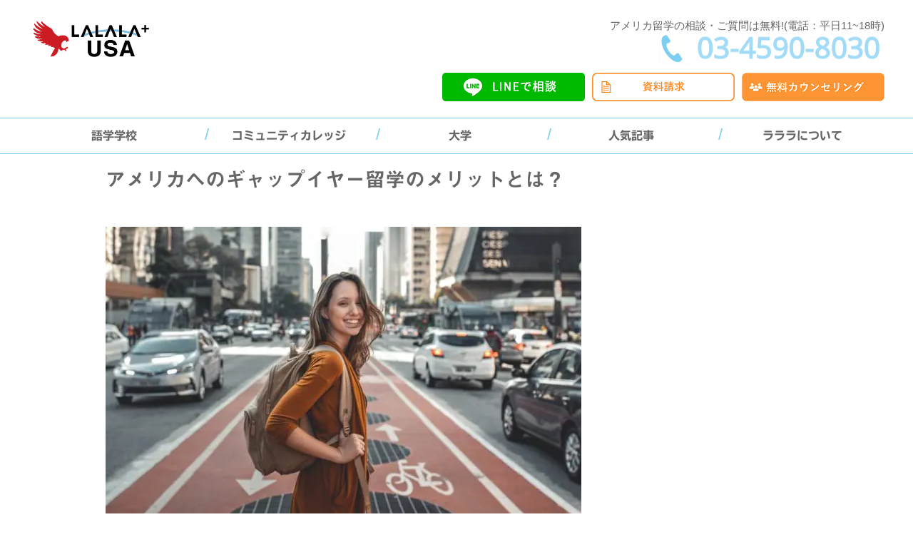

--- FILE ---
content_type: text/html; charset=UTF-8
request_url: https://www.lalala-usa.com/gapyear
body_size: 37447
content:
<!DOCTYPE html><html lang="ja"><head> <script>(function(html){html.className = html.className.replace(/\bno-js\b/,'js')})(document.documentElement);</script> <title>アメリカへのギャップイヤー留学のメリットとは？ | アメリカ無料留学エージェントのラララ・アメリカ</title><style>img:is([sizes="auto" i], [sizes^="auto," i]) { contain-intrinsic-size: 3000px 1500px }</style><meta name="description" content="ギャップイヤーは高校卒業～大学入学までの期間、もしくは大学在学中です。大学合格後すぐ入学せずに、入学日を翌年に" /><meta name="robots" content="max-snippet:-1, max-image-preview:large, max-video-preview:-1" /><meta name="author" content="ELZWLjF79Ejh79FR"/><meta name="google-site-verification" content="pPSNpH7unUNndjMUC_Ec2oEA_nP_aOu-6lma3S3N6bo&quot; /&gt;" /><meta name="keywords" content="休学単位認定" /><link rel="canonical" href="https://www.lalala-usa.com/gapyear" /><meta name="generator" content="All in One SEO (AIOSEO) 4.9.3" /> <script type="application/ld+json" class="aioseo-schema">{"@context":"https:\/\/schema.org","@graph":[{"@type":"Article","@id":"https:\/\/www.lalala-usa.com\/gapyear#article","name":"\u30a2\u30e1\u30ea\u30ab\u3078\u306e\u30ae\u30e3\u30c3\u30d7\u30a4\u30e4\u30fc\u7559\u5b66\u306e\u30e1\u30ea\u30c3\u30c8\u3068\u306f\uff1f | \u30a2\u30e1\u30ea\u30ab\u7121\u6599\u7559\u5b66\u30a8\u30fc\u30b8\u30a7\u30f3\u30c8\u306e\u30e9\u30e9\u30e9\u30fb\u30a2\u30e1\u30ea\u30ab","headline":"\u30a2\u30e1\u30ea\u30ab\u3078\u306e\u30ae\u30e3\u30c3\u30d7\u30a4\u30e4\u30fc\u7559\u5b66\u306e\u30e1\u30ea\u30c3\u30c8\u3068\u306f\uff1f","author":{"@id":"https:\/\/www.lalala-usa.com\/author\/elzwljf79ejh79fr\/#author"},"publisher":{"@id":"https:\/\/www.lalala-usa.com\/#organization"},"image":{"@type":"ImageObject","url":"https:\/\/www.lalala-usa.com\/wp-content\/uploads\/2022\/07\/Gapyear-e1657521755556.jpg","width":150,"height":113},"datePublished":"2022-07-11T17:40:03+09:00","dateModified":"2023-12-04T18:11:59+09:00","inLanguage":"ja","mainEntityOfPage":{"@id":"https:\/\/www.lalala-usa.com\/gapyear#webpage"},"isPartOf":{"@id":"https:\/\/www.lalala-usa.com\/gapyear#webpage"},"articleSection":"\u4f11\u5b66\u5358\u4f4d\u8a8d\u5b9a"},{"@type":"BreadcrumbList","@id":"https:\/\/www.lalala-usa.com\/gapyear#breadcrumblist","itemListElement":[{"@type":"ListItem","@id":"https:\/\/www.lalala-usa.com#listItem","position":1,"name":"Home","item":"https:\/\/www.lalala-usa.com","nextItem":{"@type":"ListItem","@id":"https:\/\/www.lalala-usa.com\/category\/foruni\/#listItem","name":"\u4f11\u5b66\u5358\u4f4d\u8a8d\u5b9a"}},{"@type":"ListItem","@id":"https:\/\/www.lalala-usa.com\/category\/foruni\/#listItem","position":2,"name":"\u4f11\u5b66\u5358\u4f4d\u8a8d\u5b9a","item":"https:\/\/www.lalala-usa.com\/category\/foruni\/","nextItem":{"@type":"ListItem","@id":"https:\/\/www.lalala-usa.com\/gapyear#listItem","name":"\u30a2\u30e1\u30ea\u30ab\u3078\u306e\u30ae\u30e3\u30c3\u30d7\u30a4\u30e4\u30fc\u7559\u5b66\u306e\u30e1\u30ea\u30c3\u30c8\u3068\u306f\uff1f"},"previousItem":{"@type":"ListItem","@id":"https:\/\/www.lalala-usa.com#listItem","name":"Home"}},{"@type":"ListItem","@id":"https:\/\/www.lalala-usa.com\/gapyear#listItem","position":3,"name":"\u30a2\u30e1\u30ea\u30ab\u3078\u306e\u30ae\u30e3\u30c3\u30d7\u30a4\u30e4\u30fc\u7559\u5b66\u306e\u30e1\u30ea\u30c3\u30c8\u3068\u306f\uff1f","previousItem":{"@type":"ListItem","@id":"https:\/\/www.lalala-usa.com\/category\/foruni\/#listItem","name":"\u4f11\u5b66\u5358\u4f4d\u8a8d\u5b9a"}}]},{"@type":"Organization","@id":"https:\/\/www.lalala-usa.com\/#organization","name":"\u30a2\u30e1\u30ea\u30ab\u7559\u5b66\u30a8\u30fc\u30b8\u30a7\u30f3\u30c8\u306e\u30e9\u30e9\u30e9\u30a2\u30e1\u30ea\u30ab","description":"\u30a2\u30e1\u30ea\u30ab\u7559\u5b66\u306e\u60c5\u5831\u30b5\u30a4\u30c8\u3067\u3059\u3002\u8a9e\u5b66\u5b66\u6821\u30fb\u30b3\u30df\u30e5\u30cb\u30c6\u30a3\u30ab\u30ec\u30c3\u30b8\u30fb\u5927\u5b66\u3092\u53d6\u308a\u6271\u3063\u3066\u3044\u307e\u3059\u3002","url":"https:\/\/www.lalala-usa.com\/","logo":{"@type":"ImageObject","url":"https:\/\/www.lalala-usa.com\/wp-content\/uploads\/2019\/02\/logo_usa.jpg","@id":"https:\/\/www.lalala-usa.com\/gapyear\/#organizationLogo","width":562,"height":562},"image":{"@id":"https:\/\/www.lalala-usa.com\/gapyear\/#organizationLogo"}},{"@type":"Person","@id":"https:\/\/www.lalala-usa.com\/author\/elzwljf79ejh79fr\/#author","url":"https:\/\/www.lalala-usa.com\/author\/elzwljf79ejh79fr\/","name":"ELZWLjF79Ejh79FR"},{"@type":"WebPage","@id":"https:\/\/www.lalala-usa.com\/gapyear#webpage","url":"https:\/\/www.lalala-usa.com\/gapyear","name":"\u30a2\u30e1\u30ea\u30ab\u3078\u306e\u30ae\u30e3\u30c3\u30d7\u30a4\u30e4\u30fc\u7559\u5b66\u306e\u30e1\u30ea\u30c3\u30c8\u3068\u306f\uff1f | \u30a2\u30e1\u30ea\u30ab\u7121\u6599\u7559\u5b66\u30a8\u30fc\u30b8\u30a7\u30f3\u30c8\u306e\u30e9\u30e9\u30e9\u30fb\u30a2\u30e1\u30ea\u30ab","description":"\u30ae\u30e3\u30c3\u30d7\u30a4\u30e4\u30fc\u306f\u9ad8\u6821\u5352\u696d\uff5e\u5927\u5b66\u5165\u5b66\u307e\u3067\u306e\u671f\u9593\u3001\u3082\u3057\u304f\u306f\u5927\u5b66\u5728\u5b66\u4e2d\u3067\u3059\u3002\u5927\u5b66\u5408\u683c\u5f8c\u3059\u3050\u5165\u5b66\u305b\u305a\u306b\u3001\u5165\u5b66\u65e5\u3092\u7fcc\u5e74\u306b","inLanguage":"ja","isPartOf":{"@id":"https:\/\/www.lalala-usa.com\/#website"},"breadcrumb":{"@id":"https:\/\/www.lalala-usa.com\/gapyear#breadcrumblist"},"author":{"@id":"https:\/\/www.lalala-usa.com\/author\/elzwljf79ejh79fr\/#author"},"creator":{"@id":"https:\/\/www.lalala-usa.com\/author\/elzwljf79ejh79fr\/#author"},"image":{"@type":"ImageObject","url":"https:\/\/www.lalala-usa.com\/wp-content\/uploads\/2022\/07\/Gapyear-e1657521755556.jpg","@id":"https:\/\/www.lalala-usa.com\/gapyear\/#mainImage","width":150,"height":113},"primaryImageOfPage":{"@id":"https:\/\/www.lalala-usa.com\/gapyear#mainImage"},"datePublished":"2022-07-11T17:40:03+09:00","dateModified":"2023-12-04T18:11:59+09:00"},{"@type":"WebSite","@id":"https:\/\/www.lalala-usa.com\/#website","url":"https:\/\/www.lalala-usa.com\/","name":"\u30a2\u30e1\u30ea\u30ab\u7559\u5b66\u30a8\u30fc\u30b8\u30a7\u30f3\u30c8\u306e\u30e9\u30e9\u30e9\u30fb\u30a2\u30e1\u30ea\u30ab","description":"\u30a2\u30e1\u30ea\u30ab\u7559\u5b66\u306e\u60c5\u5831\u30b5\u30a4\u30c8\u3067\u3059\u3002\u8a9e\u5b66\u5b66\u6821\u30fb\u30b3\u30df\u30e5\u30cb\u30c6\u30a3\u30ab\u30ec\u30c3\u30b8\u30fb\u5927\u5b66\u3092\u53d6\u308a\u6271\u3063\u3066\u3044\u307e\u3059\u3002","inLanguage":"ja","publisher":{"@id":"https:\/\/www.lalala-usa.com\/#organization"}}]}</script> <link rel='dns-prefetch' href='//webfonts.xserver.jp' /><link rel="alternate" type="application/rss+xml" title="アメリカ無料留学エージェントのラララ・アメリカ &raquo; フィード" href="https://www.lalala-usa.com/feed/" /><link rel="alternate" type="application/rss+xml" title="アメリカ無料留学エージェントのラララ・アメリカ &raquo; コメントフィード" href="https://www.lalala-usa.com/comments/feed/" /><link rel='stylesheet' id='pt-cv-public-style-css' href='https://www.lalala-usa.com/wp-content/cache/autoptimize/autoptimize_single_2c4b48aec258405bb81139cf4cffb071.php?ver=4.2.1' media='all' /><link rel='stylesheet' id='pt-cv-public-pro-style-css' href='https://www.lalala-usa.com/wp-content/plugins/pt-content-views-pro/public/assets/css/cvpro.min.css?ver=5.4.1' media='all' /><link rel='stylesheet' id='wp-block-library-css' href='https://www.lalala-usa.com/wp-includes/css/dist/block-library/style.min.css?ver=6.7.4' media='all' /><style id='wp-block-library-theme-inline-css'>.wp-block-audio :where(figcaption){color:#555;font-size:13px;text-align:center}.is-dark-theme .wp-block-audio :where(figcaption){color:#ffffffa6}.wp-block-audio{margin:0 0 1em}.wp-block-code{border:1px solid #ccc;border-radius:4px;font-family:Menlo,Consolas,monaco,monospace;padding:.8em 1em}.wp-block-embed :where(figcaption){color:#555;font-size:13px;text-align:center}.is-dark-theme .wp-block-embed :where(figcaption){color:#ffffffa6}.wp-block-embed{margin:0 0 1em}.blocks-gallery-caption{color:#555;font-size:13px;text-align:center}.is-dark-theme .blocks-gallery-caption{color:#ffffffa6}:root :where(.wp-block-image figcaption){color:#555;font-size:13px;text-align:center}.is-dark-theme :root :where(.wp-block-image figcaption){color:#ffffffa6}.wp-block-image{margin:0 0 1em}.wp-block-pullquote{border-bottom:4px solid;border-top:4px solid;color:currentColor;margin-bottom:1.75em}.wp-block-pullquote cite,.wp-block-pullquote footer,.wp-block-pullquote__citation{color:currentColor;font-size:.8125em;font-style:normal;text-transform:uppercase}.wp-block-quote{border-left:.25em solid;margin:0 0 1.75em;padding-left:1em}.wp-block-quote cite,.wp-block-quote footer{color:currentColor;font-size:.8125em;font-style:normal;position:relative}.wp-block-quote:where(.has-text-align-right){border-left:none;border-right:.25em solid;padding-left:0;padding-right:1em}.wp-block-quote:where(.has-text-align-center){border:none;padding-left:0}.wp-block-quote.is-large,.wp-block-quote.is-style-large,.wp-block-quote:where(.is-style-plain){border:none}.wp-block-search .wp-block-search__label{font-weight:700}.wp-block-search__button{border:1px solid #ccc;padding:.375em .625em}:where(.wp-block-group.has-background){padding:1.25em 2.375em}.wp-block-separator.has-css-opacity{opacity:.4}.wp-block-separator{border:none;border-bottom:2px solid;margin-left:auto;margin-right:auto}.wp-block-separator.has-alpha-channel-opacity{opacity:1}.wp-block-separator:not(.is-style-wide):not(.is-style-dots){width:100px}.wp-block-separator.has-background:not(.is-style-dots){border-bottom:none;height:1px}.wp-block-separator.has-background:not(.is-style-wide):not(.is-style-dots){height:2px}.wp-block-table{margin:0 0 1em}.wp-block-table td,.wp-block-table th{word-break:normal}.wp-block-table :where(figcaption){color:#555;font-size:13px;text-align:center}.is-dark-theme .wp-block-table :where(figcaption){color:#ffffffa6}.wp-block-video :where(figcaption){color:#555;font-size:13px;text-align:center}.is-dark-theme .wp-block-video :where(figcaption){color:#ffffffa6}.wp-block-video{margin:0 0 1em}:root :where(.wp-block-template-part.has-background){margin-bottom:0;margin-top:0;padding:1.25em 2.375em}</style><link rel='stylesheet' id='aioseo/css/src/vue/standalone/blocks/table-of-contents/global.scss-css' href='https://www.lalala-usa.com/wp-content/cache/autoptimize/autoptimize_single_8aeaa129c1f80e6e5dbaa329351d1482.php?ver=4.9.3' media='all' /><style id='classic-theme-styles-inline-css'>/*! This file is auto-generated */
.wp-block-button__link{color:#fff;background-color:#32373c;border-radius:9999px;box-shadow:none;text-decoration:none;padding:calc(.667em + 2px) calc(1.333em + 2px);font-size:1.125em}.wp-block-file__button{background:#32373c;color:#fff;text-decoration:none}</style><style id='global-styles-inline-css'>:root{--wp--preset--aspect-ratio--square: 1;--wp--preset--aspect-ratio--4-3: 4/3;--wp--preset--aspect-ratio--3-4: 3/4;--wp--preset--aspect-ratio--3-2: 3/2;--wp--preset--aspect-ratio--2-3: 2/3;--wp--preset--aspect-ratio--16-9: 16/9;--wp--preset--aspect-ratio--9-16: 9/16;--wp--preset--color--black: #000000;--wp--preset--color--cyan-bluish-gray: #abb8c3;--wp--preset--color--white: #ffffff;--wp--preset--color--pale-pink: #f78da7;--wp--preset--color--vivid-red: #cf2e2e;--wp--preset--color--luminous-vivid-orange: #ff6900;--wp--preset--color--luminous-vivid-amber: #fcb900;--wp--preset--color--light-green-cyan: #7bdcb5;--wp--preset--color--vivid-green-cyan: #00d084;--wp--preset--color--pale-cyan-blue: #8ed1fc;--wp--preset--color--vivid-cyan-blue: #0693e3;--wp--preset--color--vivid-purple: #9b51e0;--wp--preset--gradient--vivid-cyan-blue-to-vivid-purple: linear-gradient(135deg,rgba(6,147,227,1) 0%,rgb(155,81,224) 100%);--wp--preset--gradient--light-green-cyan-to-vivid-green-cyan: linear-gradient(135deg,rgb(122,220,180) 0%,rgb(0,208,130) 100%);--wp--preset--gradient--luminous-vivid-amber-to-luminous-vivid-orange: linear-gradient(135deg,rgba(252,185,0,1) 0%,rgba(255,105,0,1) 100%);--wp--preset--gradient--luminous-vivid-orange-to-vivid-red: linear-gradient(135deg,rgba(255,105,0,1) 0%,rgb(207,46,46) 100%);--wp--preset--gradient--very-light-gray-to-cyan-bluish-gray: linear-gradient(135deg,rgb(238,238,238) 0%,rgb(169,184,195) 100%);--wp--preset--gradient--cool-to-warm-spectrum: linear-gradient(135deg,rgb(74,234,220) 0%,rgb(151,120,209) 20%,rgb(207,42,186) 40%,rgb(238,44,130) 60%,rgb(251,105,98) 80%,rgb(254,248,76) 100%);--wp--preset--gradient--blush-light-purple: linear-gradient(135deg,rgb(255,206,236) 0%,rgb(152,150,240) 100%);--wp--preset--gradient--blush-bordeaux: linear-gradient(135deg,rgb(254,205,165) 0%,rgb(254,45,45) 50%,rgb(107,0,62) 100%);--wp--preset--gradient--luminous-dusk: linear-gradient(135deg,rgb(255,203,112) 0%,rgb(199,81,192) 50%,rgb(65,88,208) 100%);--wp--preset--gradient--pale-ocean: linear-gradient(135deg,rgb(255,245,203) 0%,rgb(182,227,212) 50%,rgb(51,167,181) 100%);--wp--preset--gradient--electric-grass: linear-gradient(135deg,rgb(202,248,128) 0%,rgb(113,206,126) 100%);--wp--preset--gradient--midnight: linear-gradient(135deg,rgb(2,3,129) 0%,rgb(40,116,252) 100%);--wp--preset--font-size--small: 13px;--wp--preset--font-size--medium: 20px;--wp--preset--font-size--large: 36px;--wp--preset--font-size--x-large: 42px;--wp--preset--spacing--20: 0.44rem;--wp--preset--spacing--30: 0.67rem;--wp--preset--spacing--40: 1rem;--wp--preset--spacing--50: 1.5rem;--wp--preset--spacing--60: 2.25rem;--wp--preset--spacing--70: 3.38rem;--wp--preset--spacing--80: 5.06rem;--wp--preset--shadow--natural: 6px 6px 9px rgba(0, 0, 0, 0.2);--wp--preset--shadow--deep: 12px 12px 50px rgba(0, 0, 0, 0.4);--wp--preset--shadow--sharp: 6px 6px 0px rgba(0, 0, 0, 0.2);--wp--preset--shadow--outlined: 6px 6px 0px -3px rgba(255, 255, 255, 1), 6px 6px rgba(0, 0, 0, 1);--wp--preset--shadow--crisp: 6px 6px 0px rgba(0, 0, 0, 1);}:where(.is-layout-flex){gap: 0.5em;}:where(.is-layout-grid){gap: 0.5em;}body .is-layout-flex{display: flex;}.is-layout-flex{flex-wrap: wrap;align-items: center;}.is-layout-flex > :is(*, div){margin: 0;}body .is-layout-grid{display: grid;}.is-layout-grid > :is(*, div){margin: 0;}:where(.wp-block-columns.is-layout-flex){gap: 2em;}:where(.wp-block-columns.is-layout-grid){gap: 2em;}:where(.wp-block-post-template.is-layout-flex){gap: 1.25em;}:where(.wp-block-post-template.is-layout-grid){gap: 1.25em;}.has-black-color{color: var(--wp--preset--color--black) !important;}.has-cyan-bluish-gray-color{color: var(--wp--preset--color--cyan-bluish-gray) !important;}.has-white-color{color: var(--wp--preset--color--white) !important;}.has-pale-pink-color{color: var(--wp--preset--color--pale-pink) !important;}.has-vivid-red-color{color: var(--wp--preset--color--vivid-red) !important;}.has-luminous-vivid-orange-color{color: var(--wp--preset--color--luminous-vivid-orange) !important;}.has-luminous-vivid-amber-color{color: var(--wp--preset--color--luminous-vivid-amber) !important;}.has-light-green-cyan-color{color: var(--wp--preset--color--light-green-cyan) !important;}.has-vivid-green-cyan-color{color: var(--wp--preset--color--vivid-green-cyan) !important;}.has-pale-cyan-blue-color{color: var(--wp--preset--color--pale-cyan-blue) !important;}.has-vivid-cyan-blue-color{color: var(--wp--preset--color--vivid-cyan-blue) !important;}.has-vivid-purple-color{color: var(--wp--preset--color--vivid-purple) !important;}.has-black-background-color{background-color: var(--wp--preset--color--black) !important;}.has-cyan-bluish-gray-background-color{background-color: var(--wp--preset--color--cyan-bluish-gray) !important;}.has-white-background-color{background-color: var(--wp--preset--color--white) !important;}.has-pale-pink-background-color{background-color: var(--wp--preset--color--pale-pink) !important;}.has-vivid-red-background-color{background-color: var(--wp--preset--color--vivid-red) !important;}.has-luminous-vivid-orange-background-color{background-color: var(--wp--preset--color--luminous-vivid-orange) !important;}.has-luminous-vivid-amber-background-color{background-color: var(--wp--preset--color--luminous-vivid-amber) !important;}.has-light-green-cyan-background-color{background-color: var(--wp--preset--color--light-green-cyan) !important;}.has-vivid-green-cyan-background-color{background-color: var(--wp--preset--color--vivid-green-cyan) !important;}.has-pale-cyan-blue-background-color{background-color: var(--wp--preset--color--pale-cyan-blue) !important;}.has-vivid-cyan-blue-background-color{background-color: var(--wp--preset--color--vivid-cyan-blue) !important;}.has-vivid-purple-background-color{background-color: var(--wp--preset--color--vivid-purple) !important;}.has-black-border-color{border-color: var(--wp--preset--color--black) !important;}.has-cyan-bluish-gray-border-color{border-color: var(--wp--preset--color--cyan-bluish-gray) !important;}.has-white-border-color{border-color: var(--wp--preset--color--white) !important;}.has-pale-pink-border-color{border-color: var(--wp--preset--color--pale-pink) !important;}.has-vivid-red-border-color{border-color: var(--wp--preset--color--vivid-red) !important;}.has-luminous-vivid-orange-border-color{border-color: var(--wp--preset--color--luminous-vivid-orange) !important;}.has-luminous-vivid-amber-border-color{border-color: var(--wp--preset--color--luminous-vivid-amber) !important;}.has-light-green-cyan-border-color{border-color: var(--wp--preset--color--light-green-cyan) !important;}.has-vivid-green-cyan-border-color{border-color: var(--wp--preset--color--vivid-green-cyan) !important;}.has-pale-cyan-blue-border-color{border-color: var(--wp--preset--color--pale-cyan-blue) !important;}.has-vivid-cyan-blue-border-color{border-color: var(--wp--preset--color--vivid-cyan-blue) !important;}.has-vivid-purple-border-color{border-color: var(--wp--preset--color--vivid-purple) !important;}.has-vivid-cyan-blue-to-vivid-purple-gradient-background{background: var(--wp--preset--gradient--vivid-cyan-blue-to-vivid-purple) !important;}.has-light-green-cyan-to-vivid-green-cyan-gradient-background{background: var(--wp--preset--gradient--light-green-cyan-to-vivid-green-cyan) !important;}.has-luminous-vivid-amber-to-luminous-vivid-orange-gradient-background{background: var(--wp--preset--gradient--luminous-vivid-amber-to-luminous-vivid-orange) !important;}.has-luminous-vivid-orange-to-vivid-red-gradient-background{background: var(--wp--preset--gradient--luminous-vivid-orange-to-vivid-red) !important;}.has-very-light-gray-to-cyan-bluish-gray-gradient-background{background: var(--wp--preset--gradient--very-light-gray-to-cyan-bluish-gray) !important;}.has-cool-to-warm-spectrum-gradient-background{background: var(--wp--preset--gradient--cool-to-warm-spectrum) !important;}.has-blush-light-purple-gradient-background{background: var(--wp--preset--gradient--blush-light-purple) !important;}.has-blush-bordeaux-gradient-background{background: var(--wp--preset--gradient--blush-bordeaux) !important;}.has-luminous-dusk-gradient-background{background: var(--wp--preset--gradient--luminous-dusk) !important;}.has-pale-ocean-gradient-background{background: var(--wp--preset--gradient--pale-ocean) !important;}.has-electric-grass-gradient-background{background: var(--wp--preset--gradient--electric-grass) !important;}.has-midnight-gradient-background{background: var(--wp--preset--gradient--midnight) !important;}.has-small-font-size{font-size: var(--wp--preset--font-size--small) !important;}.has-medium-font-size{font-size: var(--wp--preset--font-size--medium) !important;}.has-large-font-size{font-size: var(--wp--preset--font-size--large) !important;}.has-x-large-font-size{font-size: var(--wp--preset--font-size--x-large) !important;}
:where(.wp-block-post-template.is-layout-flex){gap: 1.25em;}:where(.wp-block-post-template.is-layout-grid){gap: 1.25em;}
:where(.wp-block-columns.is-layout-flex){gap: 2em;}:where(.wp-block-columns.is-layout-grid){gap: 2em;}
:root :where(.wp-block-pullquote){font-size: 1.5em;line-height: 1.6;}</style><link rel='stylesheet' id='contact-form-7-css' href='https://www.lalala-usa.com/wp-content/cache/autoptimize/autoptimize_single_64ac31699f5326cb3c76122498b76f66.php?ver=6.1.4' media='all' /><link rel='stylesheet' id='foobox-free-min-css' href='https://www.lalala-usa.com/wp-content/plugins/foobox-image-lightbox/free/css/foobox.free.min.css?ver=2.7.35' media='all' /><link rel='stylesheet' id='dashicons-css' href='https://www.lalala-usa.com/wp-includes/css/dashicons.min.css?ver=6.7.4' media='all' /><link rel='stylesheet' id='post-views-counter-frontend-css' href='https://www.lalala-usa.com/wp-content/plugins/post-views-counter/css/frontend.min.css?ver=1.4.8' media='all' /><link rel='stylesheet' id='parent-style-css' href='https://www.lalala-usa.com/wp-content/cache/autoptimize/autoptimize_single_012a8f19b59160462300a092d0a4326b.php?ver=6.7.4' media='all' /><link rel='stylesheet' id='child-style-css' href='https://www.lalala-usa.com/wp-content/cache/autoptimize/autoptimize_single_45c95e970cfcf302aaf79d8df1887377.php?ver=6.7.4' media='all' /><link rel='stylesheet' id='twentyseventeen-style-css' href='https://www.lalala-usa.com/wp-content/cache/autoptimize/autoptimize_single_45c95e970cfcf302aaf79d8df1887377.php?ver=20230328' media='all' /><link rel='stylesheet' id='twentyseventeen-block-style-css' href='https://www.lalala-usa.com/wp-content/cache/autoptimize/autoptimize_single_00184da8b43cc60f051ba2e5cc467a76.php?ver=20220912' media='all' /> <!--[if lt IE 9]><link rel='stylesheet' id='twentyseventeen-ie8-css' href='https://www.lalala-usa.com/wp-content/themes/twentyseventeen/assets/css/ie8.css?ver=20161202' media='all' /> <![endif]--><link rel='stylesheet' id='cf7cf-style-css' href='https://www.lalala-usa.com/wp-content/cache/autoptimize/autoptimize_single_f121cbe481654c96ce787303a88233a9.php?ver=2.4.10' media='all' /> <script src="https://www.lalala-usa.com/wp-includes/js/jquery/jquery.min.js?ver=3.7.1" id="jquery-core-js"></script> <script defer src="https://www.lalala-usa.com/wp-includes/js/jquery/jquery-migrate.min.js?ver=3.4.1" id="jquery-migrate-js"></script> <script defer src="//webfonts.xserver.jp/js/xserverv3.js?fadein=0&amp;ver=2.0.9" id="typesquare_std-js"></script> <script id="post-views-counter-frontend-js-before">var pvcArgsFrontend = {"mode":"js","postID":9809,"requestURL":"https:\/\/www.lalala-usa.com\/wp-admin\/admin-ajax.php","nonce":"8b8d022112","dataStorage":"cookies","multisite":false,"path":"\/","domain":""};</script> <script defer src="https://www.lalala-usa.com/wp-content/plugins/post-views-counter/js/frontend.min.js?ver=1.4.8" id="post-views-counter-frontend-js"></script> <!--[if lt IE 9]> <script src="https://www.lalala-usa.com/wp-content/themes/twentyseventeen/assets/js/html5.js?ver=20161020" id="html5-js"></script> <![endif]--> <script id="foobox-free-min-js-before">/* Run FooBox FREE (v2.7.35) */
var FOOBOX = window.FOOBOX = {
	ready: true,
	disableOthers: false,
	o: {wordpress: { enabled: true }, countMessage:'image %index of %total', captions: { dataTitle: ["captionTitle","title"], dataDesc: ["captionDesc","description"] }, rel: '', excludes:'.fbx-link,.nofoobox,.nolightbox,a[href*="pinterest.com/pin/create/button/"]', affiliate : { enabled: false }},
	selectors: [
		".foogallery-container.foogallery-lightbox-foobox", ".foogallery-container.foogallery-lightbox-foobox-free", ".gallery", ".wp-block-gallery", ".wp-caption", ".wp-block-image", "a:has(img[class*=wp-image-])", ".foobox"
	],
	pre: function( $ ){
		// Custom JavaScript (Pre)
		
	},
	post: function( $ ){
		// Custom JavaScript (Post)
		
		// Custom Captions Code
		
	},
	custom: function( $ ){
		// Custom Extra JS
		
	}
};</script> <script defer src="https://www.lalala-usa.com/wp-content/plugins/foobox-image-lightbox/free/js/foobox.free.min.js?ver=2.7.35" id="foobox-free-min-js"></script> <link rel="https://api.w.org/" href="https://www.lalala-usa.com/wp-json/" /><link rel="alternate" title="JSON" type="application/json" href="https://www.lalala-usa.com/wp-json/wp/v2/posts/9809" /><link rel="EditURI" type="application/rsd+xml" title="RSD" href="https://www.lalala-usa.com/xmlrpc.php?rsd" /><meta name="generator" content="WordPress 6.7.4" /><link rel='shortlink' href='https://www.lalala-usa.com/?p=9809' /><link rel="alternate" title="oEmbed (JSON)" type="application/json+oembed" href="https://www.lalala-usa.com/wp-json/oembed/1.0/embed?url=https%3A%2F%2Fwww.lalala-usa.com%2Fgapyear" /><link rel="alternate" title="oEmbed (XML)" type="text/xml+oembed" href="https://www.lalala-usa.com/wp-json/oembed/1.0/embed?url=https%3A%2F%2Fwww.lalala-usa.com%2Fgapyear&#038;format=xml" /><meta name="ti-site-data" content="[base64]" /><style type='text/css'>h1,h2,h3,h1:lang(ja),h2:lang(ja),h3:lang(ja),.entry-title:lang(ja){ font-family: "見出ゴMB31";}h4,h5,h6,h4:lang(ja),h5:lang(ja),h6:lang(ja),div.entry-meta span:lang(ja),footer.entry-footer span:lang(ja){ font-family: "見出ゴMB31";}.hentry,.entry-content p,.post-inner.entry-content p,#comments div:lang(ja){ font-family: "TBUDゴシック R";}strong,b,#comments .comment-author .fn:lang(ja){ font-family: "TBUDゴシック E";}</style><noscript><style>.lazyload[data-src]{display:none !important;}</style></noscript><style>.lazyload{background-image:none !important;}.lazyload:before{background-image:none !important;}</style><link rel="icon" href="https://www.lalala-usa.com/wp-content/uploads/2022/08/cropped-lalala_A-02-32x32.png" sizes="32x32" /><link rel="icon" href="https://www.lalala-usa.com/wp-content/uploads/2022/08/cropped-lalala_A-02-192x192.png" sizes="192x192" /><link rel="apple-touch-icon" href="https://www.lalala-usa.com/wp-content/uploads/2022/08/cropped-lalala_A-02-180x180.png" /><meta name="msapplication-TileImage" content="https://www.lalala-usa.com/wp-content/uploads/2022/08/cropped-lalala_A-02-270x270.png" /><style id="wp-custom-css">/* 初期状態はPC用を表示、SP用を非表示 */
.slider-pc-list { display: block!important; }
.slider-sp-list { display: none!important; }

/* 幅が767px以下（スマホサイズ）ではPC用を非表示、SP用を表示 */
@media screen and (max-width: 767px) {
    .slider-pc-list { display: none !important; }
    .slider-sp-list { display: block !important; }
}

.wpcf7-form-control.wpcf7-text {
    height: 30px;
    font-size: 16px;
    padding: 8px;
    box-sizing: border-box;
}




.input-wrapper {
    position: relative;
    display: inline-block;
    vertical-align: middle;
    line-height: 1;
}

.wpcf7-form-control.wpcf7-text,
.wpcf7-form-control.wpcf7-email,
.wpcf7-form-control.wpcf7-tel {
    width: 70%; /* 必要に応じて適宜調整 */
    box-sizing: border-box;
    vertical-align: middle;
    line-height: 1;
    padding: 8px 80px 8px 8px; /* 右側に十分なスペースを確保 */
}

/* has-valueクラスが付与されたときに表示する擬似要素 */
.input-wrapper.has-value::after {
    content: "\f058 入力済み"; /* Font Awesomeのチェックマーク: \f00c */
    position: absolute;
    top: 50%;
    right: 10px;
    transform: translateY(-50%);
    font-size: 12px;
    color: green;
    white-space: nowrap;

    /* Font Awesomeのアイコンを表示するための指定 */
    font-family: "Font Awesome 5 Free"; /* バージョンに合わせて変更してください */
    font-weight: 900; /* Solidアイコンの場合は900, Regularなら400 */
}

.wpcf7-form-control.wpcf7-select {
    font-size: 14px; /* テキストサイズを大きくする */
    padding: 0px; /* 内側の余白を広くして選びやすくする */
    width: 70%; /* 幅を調整（必要なら変更） */
    box-sizing: border-box; /* 幅計算を含める */
    border-radius: 5px; /* 角を少し丸くする（オプション） */
}</style> <script defer src="https://cdn-widgetsrepository.yotpo.com/v1/loader/q41h9Yt7dN8PMePjSMKSQhllrEMcx9qbgLQ5E8rQ"></script>  <script>(function(w,d,s,l,i){w[l]=w[l]||[];w[l].push({'gtm.start':
new Date().getTime(),event:'gtm.js'});var f=d.getElementsByTagName(s)[0],
j=d.createElement(s),dl=l!='dataLayer'?'&l='+l:'';j.async=true;j.src=
'https://www.googletagmanager.com/gtm.js?id='+i+dl;f.parentNode.insertBefore(j,f);
})(window,document,'script','dataLayer','GTM-WZJMLLQ');</script> <link rel="preload" as="font" type="font/woff" href="https://www.lalala-usa.com/wp-content/themes/twentyseventeen-child/assets/css/lib/fonts/slick.woff" crossorigin><meta http-equiv="X-UA-Compatible" content="IE=edge"><meta charset="UTF-8"><meta name="keywords" content="アメリカ留学,留学エージェント,語学留学,学校"><meta name="viewport" content="width=device-width, initial-scale=1"><link rel="stylesheet" href="https://www.lalala-usa.com/wp-content/cache/autoptimize/autoptimize_single_31c56b0b9b30477d46f1c42181f1bbc6.php"><link rel="stylesheet" href="https://www.lalala-usa.com/wp-content/cache/autoptimize/autoptimize_single_f38b2db10e01b1572732a3191d538707.php"><link rel="stylesheet" href="https://www.lalala-usa.com/wp-content/cache/autoptimize/autoptimize_single_f9faba678c4d6dcfdde69e5b11b37a2e.php"> <script defer src="https://ajax.googleapis.com/ajax/libs/jquery/3.3.1/jquery.min.js"></script> <script defer src="https://www.lalala-usa.com/wp-content/cache/autoptimize/autoptimize_single_5f8f4aed010e1afe499184d8197309f9.php"></script> <script defer src="https://www.lalala-usa.com/wp-content/cache/autoptimize/autoptimize_single_62325b3cc9fa7969b1143e6b5807f6e0.php"></script> <link rel="stylesheet" href="https://use.fontawesome.com/releases/v5.8.2/css/all.css" integrity="sha384-oS3vJWv+0UjzBfQzYUhtDYW+Pj2yciDJxpsK1OYPAYjqT085Qq/1cq5FLXAZQ7Ay" crossorigin="anonymous"><meta name="google-site-verification" content="pPSNpH7unUNndjMUC_Ec2oEA_nP_aOu-6lma3S3N6bo" /></head><body> <noscript><iframe src="https://www.googletagmanager.com/ns.html?id=GTM-WZJMLLQ"
height="0" width="0" style="display:none;visibility:hidden"></iframe></noscript><header><div class="header-wp"><div class="in"><div class="pc-mw1200"><div class="oh"> <a href="/"><img class="logo lazyload" src="[data-uri]" alt="ラララ・アメリカ" data-src="https://www.lalala-usa.com/wp-content/uploads/2022/08/LALALA_USA.png" decoding="async" width="634" height="219" data-eio-rwidth="634" data-eio-rheight="219"><noscript><img class="logo" src="https://www.lalala-usa.com/wp-content/uploads/2022/08/LALALA_USA.png" alt="ラララ・アメリカ" data-eio="l"></noscript></a><div class="right"> <span class="none pc-inline">アメリカ留学の相談・ご質問は無料!(電話：平日11~18時)</span><a class="tb-none" href="tel:0345908030"><img class="btn-tel lazyload" src="[data-uri]" alt="0345908030" data-src="https://www.lalala-usa.com/wp-content/themes/twentyseventeen-child/assets/images/top/ico-tel.png" decoding="async" width="83" height="83" data-eio-rwidth="83" data-eio-rheight="83"><noscript><img class="btn-tel" src="https://www.lalala-usa.com/wp-content/themes/twentyseventeen-child/assets/images/top/ico-tel.png" alt="0345908030" data-eio="l"></noscript></a><img class="tel none tb-ib lazyload" src="[data-uri]" alt="0345908030" data-src="https://www.lalala-usa.com/wp-content/themes/twentyseventeen-child/assets/images/top/newoffice_number.png" decoding="async" width="316" height="43" data-eio-rwidth="316" data-eio-rheight="43"><noscript><img class="tel none tb-ib" src="https://www.lalala-usa.com/wp-content/themes/twentyseventeen-child/assets/images/top/newoffice_number.png" alt="0345908030" data-eio="l"></noscript><span class="btn-menu pc-none"></span><div class="btn-2-wp none pc-block"> <a href="https://lin.ee/Y596kFk"><img class="btn-line lazyload" src="[data-uri]" alt="LINEで相談" data-src="https://www.lalala-usa.com/wp-content/themes/twentyseventeen-child/assets/images/top/btn-line-pc.png" decoding="async" width="200" height="40" data-eio-rwidth="200" data-eio-rheight="40"><noscript><img class="btn-line" src="https://www.lalala-usa.com/wp-content/themes/twentyseventeen-child/assets/images/top/btn-line-pc.png" alt="LINEで相談" data-eio="l"></noscript></a><a href="/freebrochure/"><img class="btn-shiryou lazyload" src="[data-uri]" alt="資料請求" data-src="/wp-content/uploads/2022/02/siryou_header_pc.png" decoding="async" width="200" height="40" data-eio-rwidth="200" data-eio-rheight="40"><noscript><img class="btn-shiryou" src="/wp-content/uploads/2022/02/siryou_header_pc.png" alt="資料請求" data-eio="l"></noscript></a><a href="/counseling/"><img class="btn-soudan lazyload" src="[data-uri]" alt="無料相談" data-src="/wp-content/uploads/2022/02/soudan_header_pc.png" decoding="async" width="200" height="40" data-eio-rwidth="200" data-eio-rheight="40"><noscript><img class="btn-soudan" src="/wp-content/uploads/2022/02/soudan_header_pc.png" alt="無料相談" data-eio="l"></noscript></a></div></div></div></div></div><nav class="g-nav-wp"><ul class="g-nav-list"><li class="pc-none"> <a href="./"><span>トップ</span></a></li><li> <a class="multi"><span><b>語学学校</b></span></a><ul class="sub-nav-list"><li><a href="/senmon/epro/">アメリカの語学学校一覧</a></li><li><a href="/city/los/">ロサンゼルスの学校一覧</a></li><li><a href="/city/7sa/">サンフランシスコの学校一覧</a></li><li><a href="/city/1sa/">サンディエゴの学校一覧</a></li><li><a href="/city/1bo/">ボストンの学校一覧</a></li><li><a href="/city/sea/">シアトルの学校一覧</a></li><li><a href="/city/new/">ニューヨークの語学学校一覧</a></li><li><a href="/city/haw/">ハワイの学校一覧</a></li></ul></li><li> <a class="multi"><span><b>コミュニティカレッジ</b></span></a><ul class="sub-nav-list"><li><a href="/info/guide/comcolle/entry/">コミカレの概要</a></li><li><a href="/community_college/price">コミカレの費用</a></li><li><a href="/community_college/california">カリフォルニア州のコミカレ</a></li><li><a href="/community_college/washington">ワシントン州のコミカレ</a></li><li><a href="/community_college/losangels">ロサンゼルスのコミカレ</a></li><li><a href="/community_college/siliconvalley">シリコンバレーのコミカレ</a></li><li><a href="/community_college/sandiego">サンディエゴのコミカレ</a></li><li><a href="/community_college/seattle">シアトルのコミカレ</a></li></ul></li><li> <a class="multi"><span><b>大学</b></span></a><ul class="sub-nav-list"><li><a href="/info/guide/university/entry/">大学制度と入学要件</a></li><li><a href="/info/guide/university/statepri/">州立大学ランキング</a></li><li><a href="/mokuteki/unil/">大学附属語学学校一覧</a></li><li><a href="/accreditation">単位認定留学について</a></li><li><a href="/kyugaku">休学留学について</a></li><li><a href="/gapyear">ギャップイヤー留学について</a></li></ul></li><li> <a class="multi"><span><b>人気記事</b></span></a><ul class="sub-nav-list"><li><a href="/info/guide/prep/adv/">アメリカ留学のメリット</a></li><li><a href="/info/gogk/gory/">アメリカ留学の費用と節約術</a></li><li><a href="/info/junb/">アメリカ留学の準備スケジュール</a></li><li><a href="/mokuteki/momo">格安語学学校一覧</a></li><li><a href="/working_adult">社会人留学について</a></li><li><a href="/safe/">主要都市の治安</a></li></ul></li><li> <a class="multi"><span><b>ラララについて</b></span></a><ul class="sub-nav-list"><li><a href="/lalalamerit">ラララで申し込むメリット</a></li><li><a href="https://www.lalalaaustralia.com/">ラララ・オーストラリア</a></li><li><a href="https://www.ryugakucost.com/">ラララ・フィリピン</a></li><li><a href="https://www.ryugaku-canada.com/">ラララ・カナダ</a></li><li><a href="/counselor">カウンセラー紹介</a></li><li><a href="https://ryugaku-centres.com/">会社ホームページ</a></li></ul></li></ul></nav><div class="in"><div class="pc-mw1200"><div class="none pc-block"><ul class="sub-nav-2-list jq-4"><li><a href="/senmon/epro/">アメリカの語学学校一覧</a></li><li><a href="/city/los/">ロサンゼルスの学校一覧</a></li><li><a href="/city/7sa/">サンフランシスコの学校一覧</a></li><li><a href="/city/1sa/">サンディエゴの学校一覧</a></li><li><a href="/city/1bo/">ボストンの学校一覧</a></li><li><a href="/city/sea/">シアトルの学校一覧</a></li><li><a href="/city/new/">ニューヨークの語学学校一覧</a></li><li><a href="/city/haw/">ハワイの学校一覧</a></li></ul><ul class="sub-nav-2-list jq-4"><li><a href="/info/guide/comcolle/entry/">コミカレの概要</a></li><li><a href="/community_college/price">コミカレの費用</a></li><li><a href="/community_college/california">カリフォルニア州のコミカレ</a></li><li><a href="/community_college/washington">ワシントン州のコミカレ</a></li><li><a href="/community_college/losangels">ロサンゼルスのコミカレ</a></li><li><a href="/community_college/siliconvalley">シリコンバレーのコミカレ</a></li><li><a href="/community_college/sandiego">サンディエゴのコミカレ</a></li><li><a href="/community_college/seattle">シアトルのコミカレ</a></li></ul><ul class="sub-nav-2-list jq-4"><li><a href="/info/guide/university/entry/">大学制度と入学要件</a></li><li><a href="/info/guide/university/statepri/">州立大学ランキング</a></li><li><a href="/mokuteki/unil/">大学附属語学学校一覧</a></li><li><a href="/accreditation">単位認定留学について</a></li><li><a href="/kyugaku">休学留学について</a></li><li><a href="/gapyear">ギャップイヤー留学について</a></li></ul><ul class="sub-nav-2-list jq-4"><li><a href="/info/guide/prep/adv/">アメリカ留学のメリット</a></li><li><a href="/info/gogk/gory/">アメリカ留学の費用と節約術</a></li><li><a href="/info/junb/">アメリカ留学の準備スケジュール</a></li><li><a href="/mokuteki/momo">格安語学学校一覧</a></li><li><a href="/working_adult">社会人留学について</a></li><li><a href="/safe/">主要都市の治安</a></li></ul><ul class="sub-nav-2-list jq-4"><li><a href="/lalalamerit">ラララで申し込むメリット</a></li><li><a href="https://www.lalalaaustralia.com/">ラララ・オーストラリア</a></li><li><a href="https://www.ryugakucost.com/">ラララ・フィリピン</a></li><li><a href="https://www.ryugaku-canada.com/">ラララ・カナダ</a></li><li><a href="/counselor">カウンセラー紹介</a></li><li><a href="https://ryugaku-centres.com/">会社ホームページ</a></li></ul></div></div></div><div class="in"><div class="btn-2-wp pc-none"> <a href="https://lin.ee/Y596kFk"><img class="btn-line lazyload" src="[data-uri]" alt="LINEで相談" data-src="https://www.lalala-usa.com/wp-content/themes/twentyseventeen-child/assets/images/top/btn-line-sp.png" decoding="async" width="230" height="70" data-eio-rwidth="230" data-eio-rheight="70"><noscript><img class="btn-line" src="https://www.lalala-usa.com/wp-content/themes/twentyseventeen-child/assets/images/top/btn-line-sp.png" alt="LINEで相談" data-eio="l"></noscript></a><a href="/freebrochure/"><img class="btn-shiryou lazyload" src="[data-uri]" alt="資料請求" data-src="/wp-content/uploads/2022/02/siryou_sp.png" decoding="async" width="230" height="70" data-eio-rwidth="230" data-eio-rheight="70"><noscript><img class="btn-shiryou" src="/wp-content/uploads/2022/02/siryou_sp.png" alt="資料請求" data-eio="l"></noscript></a><a href="/counseling/"><img class="btn-soudan lazyload" src="[data-uri]" alt="無料相談" data-src="/wp-content/uploads/2022/02/soudan_sp.png" decoding="async" width="230" height="69" data-eio-rwidth="230" data-eio-rheight="69"><noscript><img class="btn-soudan" src="/wp-content/uploads/2022/02/soudan_sp.png" alt="無料相談" data-eio="l"></noscript></a></div></div></div></header><div class="wrap"><div id="primary" class="content-area"><main id="main" class="site-main" role="main"><article id="post-9809" class="post-9809 post type-post status-publish format-standard has-post-thumbnail hentry category-foruni"><header class="entry-header"><div class="entry-meta"><span class="posted-on"><span class="screen-reader-text">投稿日:</span> <a href="https://www.lalala-usa.com/gapyear" rel="bookmark"><time class="entry-date published" datetime="2022-07-11T17:40:03+09:00"></time><time class="updated" datetime="2023-12-04T18:11:59+09:00"></time></a></span><span class="byline"> 投稿者: <span class="author vcard"><a class="url fn n" href="https://www.lalala-usa.com/author/elzwljf79ejh79fr/">ELZWLjF79Ejh79FR</a></span></span></div><h1 class="entry-title">アメリカへのギャップイヤー留学のメリットとは？</h1></header><div class="entry-content"><div class="faqa"> <img fetchpriority="high" decoding="async" class="alignnone wp-image-10076 size-medium" src="https://www.lalala-usa.com/wp-content/uploads/2022/07/Gapyear-667x500.jpg" alt="" width="667" height="500" /><div class="btn_container"><div class="btn_line"> <a href="https://page.line.me/073dprcv?openQrModal=true"> <img decoding="async" class="btn-line tb-none lazyload" src="[data-uri]" alt="LINEで相談" data-src="https://www.lalalaaustralia.com/wp-content/themes/twentyseventeen-child/assets/images/top/btn-line-sp.png"><noscript><img decoding="async" class="btn-line tb-none" src="https://www.lalalaaustralia.com/wp-content/themes/twentyseventeen-child/assets/images/top/btn-line-sp.png" alt="LINEで相談" data-eio="l"></noscript> <img decoding="async" class="btn-line none tb-ib lazyload" src="[data-uri]" alt="LINEで相談" data-src="https://www.lalalaaustralia.com/wp-content/themes/twentyseventeen-child/assets/images/top/btn-line-pc.png"><noscript><img decoding="async" class="btn-line none tb-ib" src="https://www.lalalaaustralia.com/wp-content/themes/twentyseventeen-child/assets/images/top/btn-line-pc.png" alt="LINEで相談" data-eio="l"></noscript> </a></div><div class="btn-c"> <a class="btn btn-c" href="/counseling?inside" target="_blank" rel="noopener">無料カウンセリング</a></div></div><br /> ギャップイヤーは高校卒業～大学入学までの期間、もしくは大学在学中です。大学合格後すぐ入学せずに、入学日を翌年にずらし1年間の空白期間において、好きなことに挑戦したり成長に繋がることを経験することができます。また、大学在学中に空白期間を設けて<a title="アメリカへ休学留学しよう！認定/交換留学との違いとおすすめ留学先5選" href="https://www.lalala-usa.com/kyugaku">休学留学</a>する方も最近は増えております。</p><h2>従来は休学扱いでした</h2><p>従来日本では大学に合格すると4月に大学生になって、卒業すると4月から働くパターンが主流でした。ギャップイヤーは1年程度空白期間をわざと作り、好きなことをするものです。ギャップイヤー留学する人も多く取得するタイミングとして、高校から大学へ上がったり大学在学中に休学したり、卒業した後就職するまでの間になります。</p><p>&nbsp;</p><p>日本でギャップイヤーという言葉が使われ出したのは2011年頃で、東京大学が秋入学の導入検討を発表しました。見送りとなりましたが、海外から学生が帰国して授業について批判してくれることにより教育の質の向上を期待しました。ギャップイヤー留学導入によって、教育レベルがアップすることを期待しています。</p><p>&nbsp;</p><p>日本の場合ほとんどは休学扱いになるので、日本では今後広まるかどうかいろいろな意見があります。従来から休学してギャップイヤー留学したり、一人旅やダブルスクールなど自主的に行動する学生は多いです。無理に就職活動するより自分の未来を考えたり、想像していた生活を送れないかなどいろいろと考えている学生が出てくるでしょう。ギャップイヤー留学を選択する人は今後も増えていくことが予想されます。</p><h2>日本の大学でもギャップイヤー留学できます</h2><p>日本にはギャップイヤーを導入する大学がいくつかあり、例えば東京大学にはFly Programがあります。入学した直後に1年間特別休学期間を取得することができ、ボランティアや就業、国際交流など社会体験活動を介して自身を成長させることが目的です。</p><p>&nbsp;</p><p>小樽商科大学にはギャップイヤープログラムがあり、入学する前に外国の大学などにおいて一定期間学習するチャンスを与えて支援するプログラムになります。</p><p>&nbsp;</p><p>国際教養大学にはギャップイヤー入試があり、11月に選考が行われており入学日は9月1日です。4月～8月まで入学予定者として扱われるようになり、大学が求めるグローバルな知識や思考能力などを磨くためギャップイヤー活動が義務付けられています。</p><p>&nbsp;</p><p>名古屋商科大学にはギャップイヤープログラムがあり、入学した直後の75日間ヨーロッパへ行き自主的な計画において単独で調査活動を実行するものです。奨学金など利用することができ、日本の大学に在籍しながらギャップイヤー留学を体験することができます。大学には気軽に相談することができるので、人生における素敵な時間を体験することが可能です。</p><h2>海外ではギャップイヤー留学する人が増えています</h2><p>秋田国際教養大学の場合、大学ではギャップイヤー留学を無駄にすることなく、成功させるため取り組んでいます。9月入学合格者に対して9月に入学するまで、出願した時に提出した計画などに基づいて研修活動に従事することが可能です。ギャップイヤー制度を利用することができ、活動内容として学生の自主性を尊重しつつ制限がありません。</p><p>&nbsp;</p><p>名古屋商科大学や光陵女子短期大学などでは、海外での調査やボランティア活動を行うギャップイヤー留学プログラムを提供しています。帰国した後留学を希望する学生が増えており、学習意欲向上や将来計画へ成果をあげています。</p><p>&nbsp;</p><p>イギリス・ケンブリッジ大学の場合、入学を1年後遅らせるギャップイヤー取得を推奨しており、アメリカの場合プリンストン大学やマサチューセッツ工科大学にて1年後入学する、ギャップイヤーの公式規約を見ることが可能です。1年遅れの入学方式や海外での自主計画による活動などを単位で認めており、日本の大学にはない試みです。</p><p>&nbsp;</p><p>海外の大学では高校卒業者や専門卒業者など、将来のキャリアアップのためギャップイヤー留学を利用して、世界各地で働く経験を得ることが増えています。</p><h2>専門コースを受講できます</h2><p>アメリカの場合ギャップイヤーが盛んで、年々取得する人が増えています。ハーバード大学の学生の内、20%以上ギャップイヤーを取得しています。アメリカの場合たくさんのトップランクの大学がギャップイヤー留学に賛成しており、今後もギャップイヤー留学が浸透していくでしょう。</p><p>&nbsp;</p><p>日本人学生におすすめのギャップイヤー留学について、語学留学や専門留学などがあげられます。海外で友達を作ったり、有意義な時間を過ごすことが可能です。大学在学中において纏まった休暇がとれるのは夏休みと春休みで、2か月間や2週間留学することができます。</p><p>&nbsp;</p><p>ギャップイヤー留学を利用すると、半年間～1年間しっかりアメリカで語学力を向上することが可能です。半年間の語学留学について4か月目になると、脳の聴覚野に変化が起きることがあります。留学した後4か月目に聞き取る能力に変化が起こったり、語学が面白くなってくるでしょう。語学留学や就職にいきる専門コースなどを学ぶ学生が増えています。</p><p>&nbsp;</p><p>アメリカではいろいろなプログラムがありアートや音楽、ビジネスや英語教師トレーニングなどを受けることが可能です。会計やグラフィックデザイン、プログラミングや客室乗務員などに特化したコースもあります。</p><blockquote><p><a title="アメリカのコミュニティカレッジに通うメリットとは？人気コミカレ10校も！" href="https://www.lalala-usa.com/info/guide/comcolle/entry/">アメリカのコミュニティカレッジに通うメリットとは？人気コミカレ10校も！</a></p></blockquote><h2>インターシップを利用できます</h2><p>ギャップイヤー留学の場合、海外ボランティアにも利用することができます。誰かの役に立ちながらいきたコミュニケーション力を上げたい人におすすめで、社会におけるいろいろな課題について、考えるきっかけにもなります。海外ボランティアの場合語学力の向上にも繋げることができ、良い意味でそれまでの価値観などを壊されるようになったり、新しい自分自身を発見することができるでしょう。</p><p>&nbsp;</p><p>海外インターンシップも経験することができ、企業の一員として勤務できる経験を得ることが可能です。インターンシップを通して企業で成果を上げることがどういうことなのか、足りないスキルが何か知ることができます。どのような仕事の時に楽しめるのかなど、就職活動する前に生き方を考える機会にもなります。</p><p>&nbsp;</p><p>海外インターンシップの場合外国語で仕事することになるので、インターンシップを通して聴く話すなどの能力を大きく向上することが可能です。現地の人にコミュニケーションを図りながら働くことは生易しいものではないですが、日本では経験できないような出会いやイベントなどがあります。その経験が将来への武器になります。</p><p>&nbsp;</p><p>ただし、アメリカのインターンシップは現在あまりプログラムがございません。インターンシップをご希望の方はカナダのCo-opプログラムもご検討ください。</p><blockquote><p><a title="『Co-op』プログラムを徹底解剖！働けて学べるカナダ留学！" href="https://www.ryugaku-canada.com/coop">『Co-op』プログラムを徹底解剖！働けて学べるカナダ留学！</a></p></blockquote><h2>ワーキングホリデー制度はさまざまな国で採用されています</h2><p>ワーキングホリデー制度を使って、海外に行く人もいます。勉強したり旅行したり、1年間ぐらい自由な過ごし方を行うことが可能です。ワーキングホリデーのメリットとして現地においてアルバイト活動をすることができ、バイト代を稼ぐことによって滞在費を抑えることができます。</p><p>&nbsp;</p><p>仕事の現場では語学力を身に付けることができ、ワーキングホリデーを利用できる国はさまざまでオーストラリアやカナダ、ニュージーランドやイギリスが対象です。英語圏以外では韓国やフランス、ドイツなどがあげられます。海外の学生には親に頼らず自費や奨学金などで賄う学生もいて、そのような学生にはギャップイヤー制度をアルバイトに使うケースも多いです。</p><p>&nbsp;</p><p>しっかりお金を貯めることができ、報酬はもちろん社会経験としても価値は高いでしょう。正社員ではなくアルバイトでも店長クラスを任されたり、責任のある任されるケースも人によっては見受けられます。世界一周旅行にも利用することができ、世界各地を旅したかったり、いろいろな国の生活や文化などに触れてみたい人にとっても有意義です。ギャップイヤー中の旅行は絶好のチャンスになります。</p><p>&nbsp;</p><p>ただし、<span class="moji_orange">アメリカにはワーキングホリデー制度がございません</span>。ワーキングホリデーはオーストラリアが人気です。</p><blockquote><p><a title="オーストラリアのワーキングホリデー留学とは？" href="https://www.lalalaaustralia.com/info/whau/">オーストラリアのワーキングホリデー留学とは？</a></p></blockquote><h2>スキルを磨くことができます</h2><p>アメリカでのギャップイヤー留学にはいろいろなメリットがあり、いろいろな人の考え方に触れることが可能です。同年代の友人はもちろん、留学中さまざまな年代の人と触れ合うチャンスがあります。年齢の他に職業や育った場所、宗教観や金銭感覚など多様な人と交流することによって、自分の考え方が狭かったりいろいろな人がいることに気付くことが可能です。</p><p>&nbsp;</p><p>計画性を身につけることができ、ギャップイヤー期間中どう過ごすかは自身で決めることになります。どうやって限られた時間を過ごすかや、お金はどうやって貯めるかなど自分で決めて実行しなければなりません。大学で何をしたいか把握することが可能です。</p><p>&nbsp;</p><p>ギャップイヤー留学したアメリカでの大学生活は、かなり違うものになります。学生起業をしたい人や海外就職を目指す人など、さまざまな人との出会いが待っています。就職活動では他の人と差別化することができ、計画性や論理的思考、コミュニケーション力や問題解決能力など、人事担当者がぜひとも欲しい人材としてあげているスキルを、ギャップイヤー留学中において経験次第で効率良く磨くことが可能です。</p><h2>授業料の納入には注意が必要です</h2><p>アメリカなどへのギャップイヤー留学にはいくつか注意すべきことがあり、卒業が遅れることになります。卒業するまでの時間が1年多くかかるケースが多いです。かなり費用がかかることもあり、在学中において休学する場合は国公立大学なら授業料がかかりません。私立大学の場合、授業料の一部について納入することになるでしょう。</p><p>&nbsp;</p><p>ギャップイヤー留学やワーキングホリデーを体験する場合、資金を用意することが必要です。ギャップはすき間を意味しており、空白の隙間時間をどのような感じに作るのかや、隙間時間をどのように楽しもうかなど、ギャップイヤーは魅力的な制度です。海外では大学の多くがギャップイヤー取得を推奨しており、日本でも秋入学が可能な大学があります。1年卒業が遅れることについてとやかく言う会社は少ないです。</p><p>&nbsp;</p><p>ギャップイヤー留学中に得られた経験を言語化して、うまくアピールすることができれば他との差別化を行うことができます。何の障害もない高校卒業から大学入学、就職へのレールを走るのではなく、チャレンジしてみたい人にはおすすめの制度です。海外では多くの大学で採用されています。</p><h2>短期から始められます</h2><p>ギャップイヤー留学中に何をするかは、人それぞれです。ギャップイヤーは日本では浪人と同じように扱われるケースがありますが、日本の浪人とは違います。浪人期間は大学合格するため勉強する期間になりますが、ギャップイヤーは進学準備のために使われることはあまりありません。</p><p>&nbsp;</p><p>高校を卒業した後にギャップイヤー留学する人も多く、短期から始めることが可能です。語学留学に入学してみて、将来的には4年制大学への編入を目指すことができます。いろいろなインターナショナル・スクールを経験したり、インターンシップするため渡航する人も多いです。ギャップイヤーの間、前半の半年をアメリカで過ごし、もう半年をイギリスなどで過ごすこともできます。</p><p>&nbsp;</p><p>中には東南アジアを旅行していたり、アメリカを自転車で縦断・横断する人もいます。アメリカにはいろいろな語学学校があり、短期から半年ぐらいのコースを受講することが可能です。ギャップイヤー制度を採用している日本大学も増えているので、自分のペースで海外で英語力を向上することができます。大学によっては補助金や奨学金なども利用できるので便利です。</p><h2>選択肢の一つになっています</h2><p>ギャップイヤーはたくさんのアメリカの大学において推奨されています。ギャップイヤー留学などを経験し入学する学生の多くは、高卒直後で入学する学生より視野が広く自立しているケースが多いです。日本では浪人ではないのに入学を遅らせることについて、肯定的な意見を持っている人が少ないでしょう。</p><p>&nbsp;</p><p>アメリカではギャップイヤーに関して、成長する期間と捉えられるケースが多いです。ギャップイヤー留学のお陰で、見識を広めることができたという人がいます。働く経験なども得ることができたり、将来の進路を考える上において良いきっかけにもなります。日本では留年したり浪人をせずに効率良く学業を終了させてから、就職することが最適と思われる傾向が高いです。</p><p>&nbsp;</p><p>近年東京大学などが秋入学を導入する動きがあり、他の大学でも採用しているところが増えています。ギャップイヤー制度が多くの人の選択肢の一つになっています。海外の同世代の友人と語り合ったり、一緒に学ぶ経験は学生だから経験できるものです。普通に日本で生活していて得られないような経験をすることができたり、語学力も得ることができます。</p><h2>まとめ</h2><p>日本の大学でもギャップイヤー制度を導入していて、半年間ほどギャップイヤーがとれるケースがあります。休学するとギャップイヤーを取ることができ、アメリカなどに留学する人が多いです。活用によって大学での過ごし方が変わったり、未来について深く考える良いきっかけになります。<div id="author-info" class="block"><div id="author-avatar"> <img decoding="async" class="avatar lazyload" src="[data-uri]" width='106' height='106' data-src="https://www.lalala-usa.com/wp-content/uploads/2022/02/sakai.jpg" data-eio-rwidth="218" data-eio-rheight="215" /><noscript><img decoding="async" class='avatar' src="https://www.lalala-usa.com/wp-content/uploads/2022/02/sakai.jpg" width='106' height='106' data-eio="l" /></noscript></div><div class="author1"><h3>酒井大輔</h3><p>大学時代にアメリカ/カナダをバスで横断。ロサンゼルス、サンフランシスコ、シアトル、ワシントン、ニューヨークなど様々な都市を3か月かけて巡りました。カリフォルニア大学サンディエゴ校（UCSD）の付属語学学校に通った後、MBAに進学。家族と2年間サンディエゴで暮らしました。</p> <a class="authorbutton" href="/counseling3?sakai">カウンセラーに質問</a></div></div></p></div></div><footer class="entry-footer"><span class="cat-tags-links"><span class="cat-links"><svg class="icon icon-folder-open" aria-hidden="true" role="img"> <use href="#icon-folder-open" xlink:href="#icon-folder-open"></use> </svg><span class="screen-reader-text">カテゴリー</span><a href="https://www.lalala-usa.com/category/foruni/" rel="category tag">休学単位認定</a></span></span></footer></article><nav class="navigation post-navigation" aria-label="投稿"><h2 class="screen-reader-text">投稿ナビゲーション</h2><div class="nav-links"><div class="nav-previous"><a href="https://www.lalala-usa.com/senmon/beng/" rel="prev"><span class="screen-reader-text">前の投稿</span><span aria-hidden="true" class="nav-subtitle">前</span> <span class="nav-title"><span class="nav-title-icon-wrapper"><svg class="icon icon-arrow-left" aria-hidden="true" role="img"> <use href="#icon-arrow-left" xlink:href="#icon-arrow-left"></use> </svg></span>アメリカでビジネス英語を学べる語学学校一覧</span></a></div><div class="nav-next"><a href="https://www.lalala-usa.com/senmon/apco/" rel="next"><span class="screen-reader-text">次の投稿</span><span aria-hidden="true" class="nav-subtitle">次</span> <span class="nav-title">アメリカで進学英語を学べる語学学校一覧<span class="nav-title-icon-wrapper"><svg class="icon icon-arrow-right" aria-hidden="true" role="img"> <use href="#icon-arrow-right" xlink:href="#icon-arrow-right"></use> </svg></span></span></a></div></div></nav></main></div></div><div class="btn_container" style="margin-bottom: 2rem;"><div class="btn_line"> <a href="https://page.line.me/073dprcv?openQrModal=true"> <img class="btn-line tb-none lazyload" src="[data-uri]" alt="LINEで相談" data-src="https://www.lalalaaustralia.com/wp-content/themes/twentyseventeen-child/assets/images/top/btn-line-sp.png" decoding="async"><noscript><img class="btn-line tb-none" src="https://www.lalalaaustralia.com/wp-content/themes/twentyseventeen-child/assets/images/top/btn-line-sp.png" alt="LINEで相談" data-eio="l"></noscript> <img class="btn-line none tb-ib lazyload" src="[data-uri]" alt="LINEで相談" data-src="https://www.lalalaaustralia.com/wp-content/themes/twentyseventeen-child/assets/images/top/btn-line-pc.png" decoding="async"><noscript><img class="btn-line none tb-ib" src="https://www.lalalaaustralia.com/wp-content/themes/twentyseventeen-child/assets/images/top/btn-line-pc.png" alt="LINEで相談" data-eio="l"></noscript> </a></div><div class="btn-c"> <a class="btn btn-c" href="/counseling?inside" target="_blank" rel="noopener">無料カウンセリング</a></div></div><footer><div class="footer_inquiry"><div class="seminarWrap"> <br><h2 class="h2_footer">無料個別・団体相談を毎日行っております。</h2><p class="footer_mini_title">お気軽にご予約ください。</p><div class="footer_inquiry_inside"><p class="footer_btn popular"><a class="footer_counseling" href="/counseling" rel="noopener"><i class="fas fa-users  fa-fw"></i>　無料カウンセリング</a></p><p class="footer_btn"><a class="footer_brochure" href="/freebrochure"><i class="fas fa-book-open fa-fw"></i>　資料請求</a></p><p class="footer_btn"><a class="footer_seminar" href="/seminar" rel="noopener"><i class="fas fa-chalkboard-teacher fa-fw"></i>　セミナー予約</a></p><div style="clear: both;"> </div></div></div></div><div class="footer-wp"><div class="blue-wp"><div class="in"><div class="px13"><div class="pc-mw1200"><nav class="footer-nav"><h2>留学できる他の国</h2><div class="col_3"><div> <a href="https://lalalaaustralia.com">オーストラリア留学</a></div><div> <a href="https://www.ryugaku-canada.com/">カナダ留学</a></div><div> <a href="https://www.ryugakucost.com/">フィリピン留学</a></div></div><h2>株式会社LALALA Plusについて</h2><div class="g-nav"><a class="ti v1" href="https://ryugaku-centres.com/" target="_blank">会社概要</a><br class="tb-none"><a class="ti" href="/counselor">カウンセラー紹介</a><br class="tb-none"><a class="ti" href="support/agreement/">ご利用規約</a><br class="tb-none"><a class="ti" href="/support/privacy/">プライバシーポリシー</a><br class="tb-none"><a class="ti" href="https://ryugaku-centres.com/insurance/">保険の勧誘方針</a><br>This site is protected by reCAPTCHA and the Google.
    <a href="https://policies.google.com/privacy">Privacy Policy</a> and <a href="https://policies.google.com/terms">Terms of Service</a> apply.</div></nav> <br></div></div></div></div><div class="fix"><div class="in"><div class="pc-mw1200"><div class="oh"><div class="left"><div class="btn-2-wp"> <a href="https://lin.ee/Y596kFk"><img class="btn-line tb-none lazyload" src="[data-uri]" alt="LINEで相談" data-src="https://www.lalala-usa.com/wp-content/themes/twentyseventeen-child/assets/images/top/btn-line-sp.png" decoding="async" width="230" height="70" data-eio-rwidth="230" data-eio-rheight="70"><noscript><img class="btn-line tb-none" src="https://www.lalala-usa.com/wp-content/themes/twentyseventeen-child/assets/images/top/btn-line-sp.png" alt="LINEで相談" data-eio="l"></noscript><img class="btn-line none tb-ib lazyload" src="[data-uri]" alt="LINEで相談" data-src="https://www.lalala-usa.com/wp-content/themes/twentyseventeen-child/assets/images/top/btn-line-2-pc.png" decoding="async" width="250" height="50" data-eio-rwidth="250" data-eio-rheight="50"><noscript><img class="btn-line none tb-ib" src="https://www.lalala-usa.com/wp-content/themes/twentyseventeen-child/assets/images/top/btn-line-2-pc.png" alt="LINEで相談" data-eio="l"></noscript></a><a href="/freebrochure/"><img class="btn-shiryou tb-none lazyload" src="[data-uri]" alt="資料請求" data-src="/wp-content/uploads/2022/02/siryou_sp.png" decoding="async" width="230" height="70" data-eio-rwidth="230" data-eio-rheight="70"><noscript><img class="btn-shiryou tb-none" src="/wp-content/uploads/2022/02/siryou_sp.png" alt="資料請求" data-eio="l"></noscript><img class="btn-shiryou none tb-ib lazyload" src="[data-uri]" alt="資料請求" data-src="/wp-content/uploads/2022/02/siryou_footer_pc.png" decoding="async" width="250" height="50" data-eio-rwidth="250" data-eio-rheight="50"><noscript><img class="btn-shiryou none tb-ib" src="/wp-content/uploads/2022/02/siryou_footer_pc.png" alt="資料請求" data-eio="l"></noscript></a><a href="/counseling/"><img class="btn-soudan tb-none lazyload" src="[data-uri]" alt="無料相談" data-src="/wp-content/uploads/2022/02/soudan_sp.png" decoding="async" width="230" height="69" data-eio-rwidth="230" data-eio-rheight="69"><noscript><img class="btn-soudan tb-none" src="/wp-content/uploads/2022/02/soudan_sp.png" alt="無料相談" data-eio="l"></noscript><img class="btn-soudan none tb-ib lazyload" src="[data-uri]" alt="無料相談" data-src="/wp-content/uploads/2022/02/soudan_footer_pc.png" decoding="async" width="250" height="50" data-eio-rwidth="250" data-eio-rheight="50"><noscript><img class="btn-soudan none tb-ib" src="/wp-content/uploads/2022/02/soudan_footer_pc.png" alt="無料相談" data-eio="l"></noscript></a></div></div><div class="right"> <a class="tb-none" href="tel:0345908030"><img src="[data-uri]" alt="0345908030" data-src="https://www.lalala-usa.com/wp-content/themes/twentyseventeen-child/assets/images/top/tel-2.png" decoding="async" class="lazyload" width="315" height="65" data-eio-rwidth="315" data-eio-rheight="65"><noscript><img src="https://www.lalala-usa.com/wp-content/themes/twentyseventeen-child/assets/images/top/tel-2.png" alt="0345908030" data-eio="l"></noscript></a> <img class="none tb-ib lazyload" src="[data-uri]" alt="0345908030" data-src="https://www.lalala-usa.com/wp-content/themes/twentyseventeen-child/assets/images/top/newoffice_revised.png" decoding="async" width="314" height="70" data-eio-rwidth="314" data-eio-rheight="70"><noscript><img class="none tb-ib" src="https://www.lalala-usa.com/wp-content/themes/twentyseventeen-child/assets/images/top/newoffice_revised.png" alt="0345908030" data-eio="l"></noscript></div></div></div></div></div></div></footer>  <script defer src="https://ajax.googleapis.com/ajax/libs/jquery/1.12.4/jquery.min.js"></script> <script defer src="https://www.lalala-usa.com/wp-content/cache/autoptimize/autoptimize_single_16d0cbe369c810a788527c605aaef952.php"></script> <script defer src="https://www.lalala-usa.com/wp-content/themes/twentyseventeen-child/assets/js/lib/slick.min.js"></script> <script defer src="https://www.lalala-usa.com/wp-content/cache/autoptimize/autoptimize_single_06c8dd19fcfb9f6399498bc92f167c7f.php"></script> <script id="eio-lazy-load-js-before">var eio_lazy_vars = {"exactdn_domain":"","skip_autoscale":0,"bg_min_dpr":1.100000000000000088817841970012523233890533447265625,"threshold":0,"use_dpr":1};</script> <script defer src="https://www.lalala-usa.com/wp-content/plugins/ewww-image-optimizer/includes/lazysizes.min.js?ver=831" id="eio-lazy-load-js" data-wp-strategy="async"></script> <script src="https://www.lalala-usa.com/wp-includes/js/dist/hooks.min.js?ver=4d63a3d491d11ffd8ac6" id="wp-hooks-js"></script> <script src="https://www.lalala-usa.com/wp-includes/js/dist/i18n.min.js?ver=5e580eb46a90c2b997e6" id="wp-i18n-js"></script> <script id="wp-i18n-js-after">wp.i18n.setLocaleData( { 'text direction\u0004ltr': [ 'ltr' ] } );</script> <script defer src="https://www.lalala-usa.com/wp-content/cache/autoptimize/autoptimize_single_96e7dc3f0e8559e4a3f3ca40b17ab9c3.php?ver=6.1.4" id="swv-js"></script> <script id="contact-form-7-js-translations">( function( domain, translations ) {
	var localeData = translations.locale_data[ domain ] || translations.locale_data.messages;
	localeData[""].domain = domain;
	wp.i18n.setLocaleData( localeData, domain );
} )( "contact-form-7", {"translation-revision-date":"2025-11-30 08:12:23+0000","generator":"GlotPress\/4.0.3","domain":"messages","locale_data":{"messages":{"":{"domain":"messages","plural-forms":"nplurals=1; plural=0;","lang":"ja_JP"},"This contact form is placed in the wrong place.":["\u3053\u306e\u30b3\u30f3\u30bf\u30af\u30c8\u30d5\u30a9\u30fc\u30e0\u306f\u9593\u9055\u3063\u305f\u4f4d\u7f6e\u306b\u7f6e\u304b\u308c\u3066\u3044\u307e\u3059\u3002"],"Error:":["\u30a8\u30e9\u30fc:"]}},"comment":{"reference":"includes\/js\/index.js"}} );</script> <script id="contact-form-7-js-before">var wpcf7 = {
    "api": {
        "root": "https:\/\/www.lalala-usa.com\/wp-json\/",
        "namespace": "contact-form-7\/v1"
    }
};</script> <script defer src="https://www.lalala-usa.com/wp-content/cache/autoptimize/autoptimize_single_2912c657d0592cc532dff73d0d2ce7bb.php?ver=6.1.4" id="contact-form-7-js"></script> <script id="pt-cv-content-views-script-js-extra">var PT_CV_PUBLIC = {"_prefix":"pt-cv-","page_to_show":"5","_nonce":"05d9151922","is_admin":"","is_mobile":"","ajaxurl":"https:\/\/www.lalala-usa.com\/wp-admin\/admin-ajax.php","lang":"","loading_image_src":"data:image\/gif;base64,R0lGODlhDwAPALMPAMrKygwMDJOTkz09PZWVla+vr3p6euTk5M7OzuXl5TMzMwAAAJmZmWZmZszMzP\/\/\/yH\/[base64]\/wyVlamTi3nSdgwFNdhEJgTJoNyoB9ISYoQmdjiZPcj7EYCAeCF1gEDo4Dz2eIAAAh+QQFCgAPACwCAAAADQANAAAEM\/DJBxiYeLKdX3IJZT1FU0iIg2RNKx3OkZVnZ98ToRD4MyiDnkAh6BkNC0MvsAj0kMpHBAAh+QQFCgAPACwGAAAACQAPAAAEMDC59KpFDll73HkAA2wVY5KgiK5b0RRoI6MuzG6EQqCDMlSGheEhUAgqgUUAFRySIgAh+QQFCgAPACwCAAIADQANAAAEM\/DJKZNLND\/[base64]","is_mobile_tablet":"","sf_no_post_found":"\u6295\u7a3f\u304c\u898b\u3064\u304b\u308a\u307e\u305b\u3093\u3067\u3057\u305f\u3002"};
var PT_CV_PAGINATION = {"first":"\u00ab","prev":"\u2039","next":"\u203a","last":"\u00bb","goto_first":"Go to first page","goto_prev":"Go to previous page","goto_next":"Go to next page","goto_last":"Go to last page","current_page":"Current page is","goto_page":"Go to page"};</script> <script defer src="https://www.lalala-usa.com/wp-content/cache/autoptimize/autoptimize_single_2591c5cb7d1eb4c21ded3a3999d578d5.php?ver=4.2.1" id="pt-cv-content-views-script-js"></script> <script defer src="https://www.lalala-usa.com/wp-content/plugins/pt-content-views-pro/public/assets/js/cvpro.min.js?ver=5.4.1" id="pt-cv-public-pro-script-js"></script> <script id="twentyseventeen-skip-link-focus-fix-js-extra">var twentyseventeenScreenReaderText = {"quote":"<svg class=\"icon icon-quote-right\" aria-hidden=\"true\" role=\"img\"> <use href=\"#icon-quote-right\" xlink:href=\"#icon-quote-right\"><\/use> <\/svg>"};</script> <script defer src="https://www.lalala-usa.com/wp-content/cache/autoptimize/autoptimize_single_75abd4cd8807b312f9f7faeb77ee774b.php?ver=20161114" id="twentyseventeen-skip-link-focus-fix-js"></script> <script defer src="https://www.lalala-usa.com/wp-content/cache/autoptimize/autoptimize_single_b05f10be5dc47940fc74ad56a9495aaf.php?ver=20211130" id="twentyseventeen-global-js"></script> <script defer src="https://www.lalala-usa.com/wp-content/cache/autoptimize/autoptimize_single_d45857185e4d727c4644f920fe3da019.php?ver=2.1.3" id="jquery-scrollto-js"></script> <script id="wpcf7cf-scripts-js-extra">var wpcf7cf_global_settings = {"ajaxurl":"https:\/\/www.lalala-usa.com\/wp-admin\/admin-ajax.php"};</script> <script defer src="https://www.lalala-usa.com/wp-content/cache/autoptimize/autoptimize_single_62fe89ad32c52b2cd9db03edcc663b9a.php?ver=2.4.10" id="wpcf7cf-scripts-js"></script> <svg style="position: absolute; width: 0; height: 0; overflow: hidden;" version="1.1" xmlns="http://www.w3.org/2000/svg" xmlns:xlink="http://www.w3.org/1999/xlink"> <defs> <symbol id="icon-behance" viewBox="0 0 37 32"> <path class="path1" d="M33 6.054h-9.125v2.214h9.125v-2.214zM28.5 13.661q-1.607 0-2.607 0.938t-1.107 2.545h7.286q-0.321-3.482-3.571-3.482zM28.786 24.107q1.125 0 2.179-0.571t1.357-1.554h3.946q-1.786 5.482-7.625 5.482-3.821 0-6.080-2.357t-2.259-6.196q0-3.714 2.33-6.17t6.009-2.455q2.464 0 4.295 1.214t2.732 3.196 0.902 4.429q0 0.304-0.036 0.839h-11.75q0 1.982 1.027 3.063t2.973 1.080zM4.946 23.214h5.286q3.661 0 3.661-2.982 0-3.214-3.554-3.214h-5.393v6.196zM4.946 13.625h5.018q1.393 0 2.205-0.652t0.813-2.027q0-2.571-3.393-2.571h-4.643v5.25zM0 4.536h10.607q1.554 0 2.768 0.25t2.259 0.848 1.607 1.723 0.563 2.75q0 3.232-3.071 4.696 2.036 0.571 3.071 2.054t1.036 3.643q0 1.339-0.438 2.438t-1.179 1.848-1.759 1.268-2.161 0.75-2.393 0.232h-10.911v-22.5z"></path> </symbol> <symbol id="icon-deviantart" viewBox="0 0 18 32"> <path class="path1" d="M18.286 5.411l-5.411 10.393 0.429 0.554h4.982v7.411h-9.054l-0.786 0.536-2.536 4.875-0.536 0.536h-5.375v-5.411l5.411-10.411-0.429-0.536h-4.982v-7.411h9.054l0.786-0.536 2.536-4.875 0.536-0.536h5.375v5.411z"></path> </symbol> <symbol id="icon-medium" viewBox="0 0 32 32"> <path class="path1" d="M10.661 7.518v20.946q0 0.446-0.223 0.759t-0.652 0.313q-0.304 0-0.589-0.143l-8.304-4.161q-0.375-0.179-0.634-0.598t-0.259-0.83v-20.357q0-0.357 0.179-0.607t0.518-0.25q0.25 0 0.786 0.268l9.125 4.571q0.054 0.054 0.054 0.089zM11.804 9.321l9.536 15.464-9.536-4.75v-10.714zM32 9.643v18.821q0 0.446-0.25 0.723t-0.679 0.277-0.839-0.232l-7.875-3.929zM31.946 7.5q0 0.054-4.58 7.491t-5.366 8.705l-6.964-11.321 5.786-9.411q0.304-0.5 0.929-0.5 0.25 0 0.464 0.107l9.661 4.821q0.071 0.036 0.071 0.107z"></path> </symbol> <symbol id="icon-slideshare" viewBox="0 0 32 32"> <path class="path1" d="M15.589 13.214q0 1.482-1.134 2.545t-2.723 1.063-2.723-1.063-1.134-2.545q0-1.5 1.134-2.554t2.723-1.054 2.723 1.054 1.134 2.554zM24.554 13.214q0 1.482-1.125 2.545t-2.732 1.063q-1.589 0-2.723-1.063t-1.134-2.545q0-1.5 1.134-2.554t2.723-1.054q1.607 0 2.732 1.054t1.125 2.554zM28.571 16.429v-11.911q0-1.554-0.571-2.205t-1.982-0.652h-19.857q-1.482 0-2.009 0.607t-0.527 2.25v12.018q0.768 0.411 1.58 0.714t1.446 0.5 1.446 0.33 1.268 0.196 1.25 0.071 1.045 0.009 1.009-0.036 0.795-0.036q1.214-0.018 1.696 0.482 0.107 0.107 0.179 0.161 0.464 0.446 1.089 0.911 0.125-1.625 2.107-1.554 0.089 0 0.652 0.027t0.768 0.036 0.813 0.018 0.946-0.018 0.973-0.080 1.089-0.152 1.107-0.241 1.196-0.348 1.205-0.482 1.286-0.616zM31.482 16.339q-2.161 2.661-6.643 4.5 1.5 5.089-0.411 8.304-1.179 2.018-3.268 2.643-1.857 0.571-3.25-0.268-1.536-0.911-1.464-2.929l-0.018-5.821v-0.018q-0.143-0.036-0.438-0.107t-0.42-0.089l-0.018 6.036q0.071 2.036-1.482 2.929-1.411 0.839-3.268 0.268-2.089-0.643-3.25-2.679-1.875-3.214-0.393-8.268-4.482-1.839-6.643-4.5-0.446-0.661-0.071-1.125t1.071 0.018q0.054 0.036 0.196 0.125t0.196 0.143v-12.393q0-1.286 0.839-2.196t2.036-0.911h22.446q1.196 0 2.036 0.911t0.839 2.196v12.393l0.375-0.268q0.696-0.482 1.071-0.018t-0.071 1.125z"></path> </symbol> <symbol id="icon-snapchat-ghost" viewBox="0 0 30 32"> <path class="path1" d="M15.143 2.286q2.393-0.018 4.295 1.223t2.92 3.438q0.482 1.036 0.482 3.196 0 0.839-0.161 3.411 0.25 0.125 0.5 0.125 0.321 0 0.911-0.241t0.911-0.241q0.518 0 1 0.321t0.482 0.821q0 0.571-0.563 0.964t-1.232 0.563-1.232 0.518-0.563 0.848q0 0.268 0.214 0.768 0.661 1.464 1.83 2.679t2.58 1.804q0.5 0.214 1.429 0.411 0.5 0.107 0.5 0.625 0 1.25-3.911 1.839-0.125 0.196-0.196 0.696t-0.25 0.83-0.589 0.33q-0.357 0-1.107-0.116t-1.143-0.116q-0.661 0-1.107 0.089-0.571 0.089-1.125 0.402t-1.036 0.679-1.036 0.723-1.357 0.598-1.768 0.241q-0.929 0-1.723-0.241t-1.339-0.598-1.027-0.723-1.036-0.679-1.107-0.402q-0.464-0.089-1.125-0.089-0.429 0-1.17 0.134t-1.045 0.134q-0.446 0-0.625-0.33t-0.25-0.848-0.196-0.714q-3.911-0.589-3.911-1.839 0-0.518 0.5-0.625 0.929-0.196 1.429-0.411 1.393-0.571 2.58-1.804t1.83-2.679q0.214-0.5 0.214-0.768 0-0.5-0.563-0.848t-1.241-0.527-1.241-0.563-0.563-0.938q0-0.482 0.464-0.813t0.982-0.33q0.268 0 0.857 0.232t0.946 0.232q0.321 0 0.571-0.125-0.161-2.536-0.161-3.393 0-2.179 0.482-3.214 1.143-2.446 3.071-3.536t4.714-1.125z"></path> </symbol> <symbol id="icon-yelp" viewBox="0 0 27 32"> <path class="path1" d="M13.804 23.554v2.268q-0.018 5.214-0.107 5.446-0.214 0.571-0.911 0.714-0.964 0.161-3.241-0.679t-2.902-1.589q-0.232-0.268-0.304-0.643-0.018-0.214 0.071-0.464 0.071-0.179 0.607-0.839t3.232-3.857q0.018 0 1.071-1.25 0.268-0.339 0.705-0.438t0.884 0.063q0.429 0.179 0.67 0.518t0.223 0.75zM11.143 19.071q-0.054 0.982-0.929 1.25l-2.143 0.696q-4.911 1.571-5.214 1.571-0.625-0.036-0.964-0.643-0.214-0.446-0.304-1.339-0.143-1.357 0.018-2.973t0.536-2.223 1-0.571q0.232 0 3.607 1.375 1.25 0.518 2.054 0.839l1.5 0.607q0.411 0.161 0.634 0.545t0.205 0.866zM25.893 24.375q-0.125 0.964-1.634 2.875t-2.42 2.268q-0.661 0.25-1.125-0.125-0.25-0.179-3.286-5.125l-0.839-1.375q-0.25-0.375-0.205-0.821t0.348-0.821q0.625-0.768 1.482-0.464 0.018 0.018 2.125 0.714 3.625 1.179 4.321 1.42t0.839 0.366q0.5 0.393 0.393 1.089zM13.893 13.089q0.089 1.821-0.964 2.179-1.036 0.304-2.036-1.268l-6.75-10.679q-0.143-0.625 0.339-1.107 0.732-0.768 3.705-1.598t4.009-0.563q0.714 0.179 0.875 0.804 0.054 0.321 0.393 5.455t0.429 6.777zM25.714 15.018q0.054 0.696-0.464 1.054-0.268 0.179-5.875 1.536-1.196 0.268-1.625 0.411l0.018-0.036q-0.411 0.107-0.821-0.071t-0.661-0.571q-0.536-0.839 0-1.554 0.018-0.018 1.339-1.821 2.232-3.054 2.679-3.643t0.607-0.696q0.5-0.339 1.161-0.036 0.857 0.411 2.196 2.384t1.446 2.991v0.054z"></path> </symbol> <symbol id="icon-vine" viewBox="0 0 27 32"> <path class="path1" d="M26.732 14.768v3.536q-1.804 0.411-3.536 0.411-1.161 2.429-2.955 4.839t-3.241 3.848-2.286 1.902q-1.429 0.804-2.893-0.054-0.5-0.304-1.080-0.777t-1.518-1.491-1.83-2.295-1.92-3.286-1.884-4.357-1.634-5.616-1.259-6.964h5.054q0.464 3.893 1.25 7.116t1.866 5.661 2.17 4.205 2.5 3.482q3.018-3.018 5.125-7.25-2.536-1.286-3.982-3.929t-1.446-5.946q0-3.429 1.857-5.616t5.071-2.188q3.179 0 4.875 1.884t1.696 5.313q0 2.839-1.036 5.107-0.125 0.018-0.348 0.054t-0.821 0.036-1.125-0.107-1.107-0.455-0.902-0.92q0.554-1.839 0.554-3.286 0-1.554-0.518-2.357t-1.411-0.804q-0.946 0-1.518 0.884t-0.571 2.509q0 3.321 1.875 5.241t4.768 1.92q1.107 0 2.161-0.25z"></path> </symbol> <symbol id="icon-vk" viewBox="0 0 35 32"> <path class="path1" d="M34.232 9.286q0.411 1.143-2.679 5.25-0.429 0.571-1.161 1.518-1.393 1.786-1.607 2.339-0.304 0.732 0.25 1.446 0.304 0.375 1.446 1.464h0.018l0.071 0.071q2.518 2.339 3.411 3.946 0.054 0.089 0.116 0.223t0.125 0.473-0.009 0.607-0.446 0.491-1.054 0.223l-4.571 0.071q-0.429 0.089-1-0.089t-0.929-0.393l-0.357-0.214q-0.536-0.375-1.25-1.143t-1.223-1.384-1.089-1.036-1.009-0.277q-0.054 0.018-0.143 0.063t-0.304 0.259-0.384 0.527-0.304 0.929-0.116 1.384q0 0.268-0.063 0.491t-0.134 0.33l-0.071 0.089q-0.321 0.339-0.946 0.393h-2.054q-1.268 0.071-2.607-0.295t-2.348-0.946-1.839-1.179-1.259-1.027l-0.446-0.429q-0.179-0.179-0.491-0.536t-1.277-1.625-1.893-2.696-2.188-3.768-2.33-4.857q-0.107-0.286-0.107-0.482t0.054-0.286l0.071-0.107q0.268-0.339 1.018-0.339l4.893-0.036q0.214 0.036 0.411 0.116t0.286 0.152l0.089 0.054q0.286 0.196 0.429 0.571 0.357 0.893 0.821 1.848t0.732 1.455l0.286 0.518q0.518 1.071 1 1.857t0.866 1.223 0.741 0.688 0.607 0.25 0.482-0.089q0.036-0.018 0.089-0.089t0.214-0.393 0.241-0.839 0.17-1.446 0-2.232q-0.036-0.714-0.161-1.304t-0.25-0.821l-0.107-0.214q-0.446-0.607-1.518-0.768-0.232-0.036 0.089-0.429 0.304-0.339 0.679-0.536 0.946-0.464 4.268-0.429 1.464 0.018 2.411 0.232 0.357 0.089 0.598 0.241t0.366 0.429 0.188 0.571 0.063 0.813-0.018 0.982-0.045 1.259-0.027 1.473q0 0.196-0.018 0.75t-0.009 0.857 0.063 0.723 0.205 0.696 0.402 0.438q0.143 0.036 0.304 0.071t0.464-0.196 0.679-0.616 0.929-1.196 1.214-1.92q1.071-1.857 1.911-4.018 0.071-0.179 0.179-0.313t0.196-0.188l0.071-0.054 0.089-0.045t0.232-0.054 0.357-0.009l5.143-0.036q0.696-0.089 1.143 0.045t0.554 0.295z"></path> </symbol> <symbol id="icon-search" viewBox="0 0 30 32"> <path class="path1" d="M20.571 14.857q0-3.304-2.348-5.652t-5.652-2.348-5.652 2.348-2.348 5.652 2.348 5.652 5.652 2.348 5.652-2.348 2.348-5.652zM29.714 29.714q0 0.929-0.679 1.607t-1.607 0.679q-0.964 0-1.607-0.679l-6.125-6.107q-3.196 2.214-7.125 2.214-2.554 0-4.884-0.991t-4.018-2.679-2.679-4.018-0.991-4.884 0.991-4.884 2.679-4.018 4.018-2.679 4.884-0.991 4.884 0.991 4.018 2.679 2.679 4.018 0.991 4.884q0 3.929-2.214 7.125l6.125 6.125q0.661 0.661 0.661 1.607z"></path> </symbol> <symbol id="icon-envelope-o" viewBox="0 0 32 32"> <path class="path1" d="M29.714 26.857v-13.714q-0.571 0.643-1.232 1.179-4.786 3.679-7.607 6.036-0.911 0.768-1.482 1.196t-1.545 0.866-1.83 0.438h-0.036q-0.857 0-1.83-0.438t-1.545-0.866-1.482-1.196q-2.821-2.357-7.607-6.036-0.661-0.536-1.232-1.179v13.714q0 0.232 0.17 0.402t0.402 0.17h26.286q0.232 0 0.402-0.17t0.17-0.402zM29.714 8.089v-0.438t-0.009-0.232-0.054-0.223-0.098-0.161-0.161-0.134-0.25-0.045h-26.286q-0.232 0-0.402 0.17t-0.17 0.402q0 3 2.625 5.071 3.446 2.714 7.161 5.661 0.107 0.089 0.625 0.527t0.821 0.67 0.795 0.563 0.902 0.491 0.768 0.161h0.036q0.357 0 0.768-0.161t0.902-0.491 0.795-0.563 0.821-0.67 0.625-0.527q3.714-2.946 7.161-5.661 0.964-0.768 1.795-2.063t0.83-2.348zM32 7.429v19.429q0 1.179-0.839 2.018t-2.018 0.839h-26.286q-1.179 0-2.018-0.839t-0.839-2.018v-19.429q0-1.179 0.839-2.018t2.018-0.839h26.286q1.179 0 2.018 0.839t0.839 2.018z"></path> </symbol> <symbol id="icon-close" viewBox="0 0 25 32"> <path class="path1" d="M23.179 23.607q0 0.714-0.5 1.214l-2.429 2.429q-0.5 0.5-1.214 0.5t-1.214-0.5l-5.25-5.25-5.25 5.25q-0.5 0.5-1.214 0.5t-1.214-0.5l-2.429-2.429q-0.5-0.5-0.5-1.214t0.5-1.214l5.25-5.25-5.25-5.25q-0.5-0.5-0.5-1.214t0.5-1.214l2.429-2.429q0.5-0.5 1.214-0.5t1.214 0.5l5.25 5.25 5.25-5.25q0.5-0.5 1.214-0.5t1.214 0.5l2.429 2.429q0.5 0.5 0.5 1.214t-0.5 1.214l-5.25 5.25 5.25 5.25q0.5 0.5 0.5 1.214z"></path> </symbol> <symbol id="icon-angle-down" viewBox="0 0 21 32"> <path class="path1" d="M19.196 13.143q0 0.232-0.179 0.411l-8.321 8.321q-0.179 0.179-0.411 0.179t-0.411-0.179l-8.321-8.321q-0.179-0.179-0.179-0.411t0.179-0.411l0.893-0.893q0.179-0.179 0.411-0.179t0.411 0.179l7.018 7.018 7.018-7.018q0.179-0.179 0.411-0.179t0.411 0.179l0.893 0.893q0.179 0.179 0.179 0.411z"></path> </symbol> <symbol id="icon-folder-open" viewBox="0 0 34 32"> <path class="path1" d="M33.554 17q0 0.554-0.554 1.179l-6 7.071q-0.768 0.911-2.152 1.545t-2.563 0.634h-19.429q-0.607 0-1.080-0.232t-0.473-0.768q0-0.554 0.554-1.179l6-7.071q0.768-0.911 2.152-1.545t2.563-0.634h19.429q0.607 0 1.080 0.232t0.473 0.768zM27.429 10.857v2.857h-14.857q-1.679 0-3.518 0.848t-2.929 2.134l-6.107 7.179q0-0.071-0.009-0.223t-0.009-0.223v-17.143q0-1.643 1.179-2.821t2.821-1.179h5.714q1.643 0 2.821 1.179t1.179 2.821v0.571h9.714q1.643 0 2.821 1.179t1.179 2.821z"></path> </symbol> <symbol id="icon-twitter" viewBox="0 0 30 32"> <path class="path1" d="M28.929 7.286q-1.196 1.75-2.893 2.982 0.018 0.25 0.018 0.75 0 2.321-0.679 4.634t-2.063 4.437-3.295 3.759-4.607 2.607-5.768 0.973q-4.839 0-8.857-2.589 0.625 0.071 1.393 0.071 4.018 0 7.161-2.464-1.875-0.036-3.357-1.152t-2.036-2.848q0.589 0.089 1.089 0.089 0.768 0 1.518-0.196-2-0.411-3.313-1.991t-1.313-3.67v-0.071q1.214 0.679 2.607 0.732-1.179-0.786-1.875-2.054t-0.696-2.75q0-1.571 0.786-2.911 2.161 2.661 5.259 4.259t6.634 1.777q-0.143-0.679-0.143-1.321 0-2.393 1.688-4.080t4.080-1.688q2.5 0 4.214 1.821 1.946-0.375 3.661-1.393-0.661 2.054-2.536 3.179 1.661-0.179 3.321-0.893z"></path> </symbol> <symbol id="icon-facebook" viewBox="0 0 19 32"> <path class="path1" d="M17.125 0.214v4.714h-2.804q-1.536 0-2.071 0.643t-0.536 1.929v3.375h5.232l-0.696 5.286h-4.536v13.554h-5.464v-13.554h-4.554v-5.286h4.554v-3.893q0-3.321 1.857-5.152t4.946-1.83q2.625 0 4.071 0.214z"></path> </symbol> <symbol id="icon-github" viewBox="0 0 27 32"> <path class="path1" d="M13.714 2.286q3.732 0 6.884 1.839t4.991 4.991 1.839 6.884q0 4.482-2.616 8.063t-6.759 4.955q-0.482 0.089-0.714-0.125t-0.232-0.536q0-0.054 0.009-1.366t0.009-2.402q0-1.732-0.929-2.536 1.018-0.107 1.83-0.321t1.679-0.696 1.446-1.188 0.946-1.875 0.366-2.688q0-2.125-1.411-3.679 0.661-1.625-0.143-3.643-0.5-0.161-1.446 0.196t-1.643 0.786l-0.679 0.429q-1.661-0.464-3.429-0.464t-3.429 0.464q-0.286-0.196-0.759-0.482t-1.491-0.688-1.518-0.241q-0.804 2.018-0.143 3.643-1.411 1.554-1.411 3.679 0 1.518 0.366 2.679t0.938 1.875 1.438 1.196 1.679 0.696 1.83 0.321q-0.696 0.643-0.875 1.839-0.375 0.179-0.804 0.268t-1.018 0.089-1.17-0.384-0.991-1.116q-0.339-0.571-0.866-0.929t-0.884-0.429l-0.357-0.054q-0.375 0-0.518 0.080t-0.089 0.205 0.161 0.25 0.232 0.214l0.125 0.089q0.393 0.179 0.777 0.679t0.563 0.911l0.179 0.411q0.232 0.679 0.786 1.098t1.196 0.536 1.241 0.125 0.991-0.063l0.411-0.071q0 0.679 0.009 1.58t0.009 0.973q0 0.321-0.232 0.536t-0.714 0.125q-4.143-1.375-6.759-4.955t-2.616-8.063q0-3.732 1.839-6.884t4.991-4.991 6.884-1.839zM5.196 21.982q0.054-0.125-0.125-0.214-0.179-0.054-0.232 0.036-0.054 0.125 0.125 0.214 0.161 0.107 0.232-0.036zM5.75 22.589q0.125-0.089-0.036-0.286-0.179-0.161-0.286-0.054-0.125 0.089 0.036 0.286 0.179 0.179 0.286 0.054zM6.286 23.393q0.161-0.125 0-0.339-0.143-0.232-0.304-0.107-0.161 0.089 0 0.321t0.304 0.125zM7.036 24.143q0.143-0.143-0.071-0.339-0.214-0.214-0.357-0.054-0.161 0.143 0.071 0.339 0.214 0.214 0.357 0.054zM8.054 24.589q0.054-0.196-0.232-0.286-0.268-0.071-0.339 0.125t0.232 0.268q0.268 0.107 0.339-0.107zM9.179 24.679q0-0.232-0.304-0.196-0.286 0-0.286 0.196 0 0.232 0.304 0.196 0.286 0 0.286-0.196zM10.214 24.5q-0.036-0.196-0.321-0.161-0.286 0.054-0.25 0.268t0.321 0.143 0.25-0.25z"></path> </symbol> <symbol id="icon-bars" viewBox="0 0 27 32"> <path class="path1" d="M27.429 24v2.286q0 0.464-0.339 0.804t-0.804 0.339h-25.143q-0.464 0-0.804-0.339t-0.339-0.804v-2.286q0-0.464 0.339-0.804t0.804-0.339h25.143q0.464 0 0.804 0.339t0.339 0.804zM27.429 14.857v2.286q0 0.464-0.339 0.804t-0.804 0.339h-25.143q-0.464 0-0.804-0.339t-0.339-0.804v-2.286q0-0.464 0.339-0.804t0.804-0.339h25.143q0.464 0 0.804 0.339t0.339 0.804zM27.429 5.714v2.286q0 0.464-0.339 0.804t-0.804 0.339h-25.143q-0.464 0-0.804-0.339t-0.339-0.804v-2.286q0-0.464 0.339-0.804t0.804-0.339h25.143q0.464 0 0.804 0.339t0.339 0.804z"></path> </symbol> <symbol id="icon-google-plus" viewBox="0 0 41 32"> <path class="path1" d="M25.661 16.304q0 3.714-1.554 6.616t-4.429 4.536-6.589 1.634q-2.661 0-5.089-1.036t-4.179-2.786-2.786-4.179-1.036-5.089 1.036-5.089 2.786-4.179 4.179-2.786 5.089-1.036q5.107 0 8.768 3.429l-3.554 3.411q-2.089-2.018-5.214-2.018-2.196 0-4.063 1.107t-2.955 3.009-1.089 4.152 1.089 4.152 2.955 3.009 4.063 1.107q1.482 0 2.723-0.411t2.045-1.027 1.402-1.402 0.875-1.482 0.384-1.321h-7.429v-4.5h12.357q0.214 1.125 0.214 2.179zM41.143 14.125v3.75h-3.732v3.732h-3.75v-3.732h-3.732v-3.75h3.732v-3.732h3.75v3.732h3.732z"></path> </symbol> <symbol id="icon-linkedin" viewBox="0 0 27 32"> <path class="path1" d="M6.232 11.161v17.696h-5.893v-17.696h5.893zM6.607 5.696q0.018 1.304-0.902 2.179t-2.42 0.875h-0.036q-1.464 0-2.357-0.875t-0.893-2.179q0-1.321 0.92-2.188t2.402-0.866 2.375 0.866 0.911 2.188zM27.429 18.714v10.143h-5.875v-9.464q0-1.875-0.723-2.938t-2.259-1.063q-1.125 0-1.884 0.616t-1.134 1.527q-0.196 0.536-0.196 1.446v9.875h-5.875q0.036-7.125 0.036-11.554t-0.018-5.286l-0.018-0.857h5.875v2.571h-0.036q0.357-0.571 0.732-1t1.009-0.929 1.554-0.777 2.045-0.277q3.054 0 4.911 2.027t1.857 5.938z"></path> </symbol> <symbol id="icon-quote-right" viewBox="0 0 30 32"> <path class="path1" d="M13.714 5.714v12.571q0 1.857-0.723 3.545t-1.955 2.92-2.92 1.955-3.545 0.723h-1.143q-0.464 0-0.804-0.339t-0.339-0.804v-2.286q0-0.464 0.339-0.804t0.804-0.339h1.143q1.893 0 3.232-1.339t1.339-3.232v-0.571q0-0.714-0.5-1.214t-1.214-0.5h-4q-1.429 0-2.429-1t-1-2.429v-6.857q0-1.429 1-2.429t2.429-1h6.857q1.429 0 2.429 1t1 2.429zM29.714 5.714v12.571q0 1.857-0.723 3.545t-1.955 2.92-2.92 1.955-3.545 0.723h-1.143q-0.464 0-0.804-0.339t-0.339-0.804v-2.286q0-0.464 0.339-0.804t0.804-0.339h1.143q1.893 0 3.232-1.339t1.339-3.232v-0.571q0-0.714-0.5-1.214t-1.214-0.5h-4q-1.429 0-2.429-1t-1-2.429v-6.857q0-1.429 1-2.429t2.429-1h6.857q1.429 0 2.429 1t1 2.429z"></path> </symbol> <symbol id="icon-mail-reply" viewBox="0 0 32 32"> <path class="path1" d="M32 20q0 2.964-2.268 8.054-0.054 0.125-0.188 0.429t-0.241 0.536-0.232 0.393q-0.214 0.304-0.5 0.304-0.268 0-0.42-0.179t-0.152-0.446q0-0.161 0.045-0.473t0.045-0.42q0.089-1.214 0.089-2.196 0-1.804-0.313-3.232t-0.866-2.473-1.429-1.804-1.884-1.241-2.375-0.759-2.75-0.384-3.134-0.107h-4v4.571q0 0.464-0.339 0.804t-0.804 0.339-0.804-0.339l-9.143-9.143q-0.339-0.339-0.339-0.804t0.339-0.804l9.143-9.143q0.339-0.339 0.804-0.339t0.804 0.339 0.339 0.804v4.571h4q12.732 0 15.625 7.196 0.946 2.393 0.946 5.946z"></path> </symbol> <symbol id="icon-youtube" viewBox="0 0 27 32"> <path class="path1" d="M17.339 22.214v3.768q0 1.196-0.696 1.196-0.411 0-0.804-0.393v-5.375q0.393-0.393 0.804-0.393 0.696 0 0.696 1.196zM23.375 22.232v0.821h-1.607v-0.821q0-1.214 0.804-1.214t0.804 1.214zM6.125 18.339h1.911v-1.679h-5.571v1.679h1.875v10.161h1.786v-10.161zM11.268 28.5h1.589v-8.821h-1.589v6.75q-0.536 0.75-1.018 0.75-0.321 0-0.375-0.375-0.018-0.054-0.018-0.625v-6.5h-1.589v6.982q0 0.875 0.143 1.304 0.214 0.661 1.036 0.661 0.857 0 1.821-1.089v0.964zM18.929 25.857v-3.518q0-1.304-0.161-1.768-0.304-1-1.268-1-0.893 0-1.661 0.964v-3.875h-1.589v11.839h1.589v-0.857q0.804 0.982 1.661 0.982 0.964 0 1.268-0.982 0.161-0.482 0.161-1.786zM24.964 25.679v-0.232h-1.625q0 0.911-0.036 1.089-0.125 0.643-0.714 0.643-0.821 0-0.821-1.232v-1.554h3.196v-1.839q0-1.411-0.482-2.071-0.696-0.911-1.893-0.911-1.214 0-1.911 0.911-0.5 0.661-0.5 2.071v3.089q0 1.411 0.518 2.071 0.696 0.911 1.929 0.911 1.286 0 1.929-0.946 0.321-0.482 0.375-0.964 0.036-0.161 0.036-1.036zM14.107 9.375v-3.75q0-1.232-0.768-1.232t-0.768 1.232v3.75q0 1.25 0.768 1.25t0.768-1.25zM26.946 22.786q0 4.179-0.464 6.25-0.25 1.054-1.036 1.768t-1.821 0.821q-3.286 0.375-9.911 0.375t-9.911-0.375q-1.036-0.107-1.83-0.821t-1.027-1.768q-0.464-2-0.464-6.25 0-4.179 0.464-6.25 0.25-1.054 1.036-1.768t1.839-0.839q3.268-0.357 9.893-0.357t9.911 0.357q1.036 0.125 1.83 0.839t1.027 1.768q0.464 2 0.464 6.25zM9.125 0h1.821l-2.161 7.125v4.839h-1.786v-4.839q-0.25-1.321-1.089-3.786-0.661-1.839-1.161-3.339h1.893l1.268 4.696zM15.732 5.946v3.125q0 1.446-0.5 2.107-0.661 0.911-1.893 0.911-1.196 0-1.875-0.911-0.5-0.679-0.5-2.107v-3.125q0-1.429 0.5-2.089 0.679-0.911 1.875-0.911 1.232 0 1.893 0.911 0.5 0.661 0.5 2.089zM21.714 3.054v8.911h-1.625v-0.982q-0.946 1.107-1.839 1.107-0.821 0-1.054-0.661-0.143-0.429-0.143-1.339v-7.036h1.625v6.554q0 0.589 0.018 0.625 0.054 0.393 0.375 0.393 0.482 0 1.018-0.768v-6.804h1.625z"></path> </symbol> <symbol id="icon-dropbox" viewBox="0 0 32 32"> <path class="path1" d="M7.179 12.625l8.821 5.446-6.107 5.089-8.75-5.696zM24.786 22.536v1.929l-8.75 5.232v0.018l-0.018-0.018-0.018 0.018v-0.018l-8.732-5.232v-1.929l2.625 1.714 6.107-5.071v-0.036l0.018 0.018 0.018-0.018v0.036l6.125 5.071zM9.893 2.107l6.107 5.089-8.821 5.429-6.036-4.821zM24.821 12.625l6.036 4.839-8.732 5.696-6.125-5.089zM22.125 2.107l8.732 5.696-6.036 4.821-8.821-5.429z"></path> </symbol> <symbol id="icon-instagram" viewBox="0 0 27 32"> <path class="path1" d="M18.286 16q0-1.893-1.339-3.232t-3.232-1.339-3.232 1.339-1.339 3.232 1.339 3.232 3.232 1.339 3.232-1.339 1.339-3.232zM20.75 16q0 2.929-2.054 4.982t-4.982 2.054-4.982-2.054-2.054-4.982 2.054-4.982 4.982-2.054 4.982 2.054 2.054 4.982zM22.679 8.679q0 0.679-0.482 1.161t-1.161 0.482-1.161-0.482-0.482-1.161 0.482-1.161 1.161-0.482 1.161 0.482 0.482 1.161zM13.714 4.75q-0.125 0-1.366-0.009t-1.884 0-1.723 0.054-1.839 0.179-1.277 0.33q-0.893 0.357-1.571 1.036t-1.036 1.571q-0.196 0.518-0.33 1.277t-0.179 1.839-0.054 1.723 0 1.884 0.009 1.366-0.009 1.366 0 1.884 0.054 1.723 0.179 1.839 0.33 1.277q0.357 0.893 1.036 1.571t1.571 1.036q0.518 0.196 1.277 0.33t1.839 0.179 1.723 0.054 1.884 0 1.366-0.009 1.366 0.009 1.884 0 1.723-0.054 1.839-0.179 1.277-0.33q0.893-0.357 1.571-1.036t1.036-1.571q0.196-0.518 0.33-1.277t0.179-1.839 0.054-1.723 0-1.884-0.009-1.366 0.009-1.366 0-1.884-0.054-1.723-0.179-1.839-0.33-1.277q-0.357-0.893-1.036-1.571t-1.571-1.036q-0.518-0.196-1.277-0.33t-1.839-0.179-1.723-0.054-1.884 0-1.366 0.009zM27.429 16q0 4.089-0.089 5.661-0.179 3.714-2.214 5.75t-5.75 2.214q-1.571 0.089-5.661 0.089t-5.661-0.089q-3.714-0.179-5.75-2.214t-2.214-5.75q-0.089-1.571-0.089-5.661t0.089-5.661q0.179-3.714 2.214-5.75t5.75-2.214q1.571-0.089 5.661-0.089t5.661 0.089q3.714 0.179 5.75 2.214t2.214 5.75q0.089 1.571 0.089 5.661z"></path> </symbol> <symbol id="icon-flickr" viewBox="0 0 27 32"> <path class="path1" d="M22.286 2.286q2.125 0 3.634 1.509t1.509 3.634v17.143q0 2.125-1.509 3.634t-3.634 1.509h-17.143q-2.125 0-3.634-1.509t-1.509-3.634v-17.143q0-2.125 1.509-3.634t3.634-1.509h17.143zM12.464 16q0-1.571-1.107-2.679t-2.679-1.107-2.679 1.107-1.107 2.679 1.107 2.679 2.679 1.107 2.679-1.107 1.107-2.679zM22.536 16q0-1.571-1.107-2.679t-2.679-1.107-2.679 1.107-1.107 2.679 1.107 2.679 2.679 1.107 2.679-1.107 1.107-2.679z"></path> </symbol> <symbol id="icon-tumblr" viewBox="0 0 19 32"> <path class="path1" d="M16.857 23.732l1.429 4.232q-0.411 0.625-1.982 1.179t-3.161 0.571q-1.857 0.036-3.402-0.464t-2.545-1.321-1.696-1.893-0.991-2.143-0.295-2.107v-9.714h-3v-3.839q1.286-0.464 2.304-1.241t1.625-1.607 1.036-1.821 0.607-1.768 0.268-1.58q0.018-0.089 0.080-0.152t0.134-0.063h4.357v7.571h5.946v4.5h-5.964v9.25q0 0.536 0.116 1t0.402 0.938 0.884 0.741 1.455 0.25q1.393-0.036 2.393-0.518z"></path> </symbol> <symbol id="icon-dockerhub" viewBox="0 0 24 28"> <path class="path1" d="M1.597 10.257h2.911v2.83H1.597v-2.83zm3.573 0h2.91v2.83H5.17v-2.83zm0-3.627h2.91v2.829H5.17V6.63zm3.57 3.627h2.912v2.83H8.74v-2.83zm0-3.627h2.912v2.829H8.74V6.63zm3.573 3.627h2.911v2.83h-2.911v-2.83zm0-3.627h2.911v2.829h-2.911V6.63zm3.572 3.627h2.911v2.83h-2.911v-2.83zM12.313 3h2.911v2.83h-2.911V3zm-6.65 14.173c-.449 0-.812.354-.812.788 0 .435.364.788.812.788.447 0 .811-.353.811-.788 0-.434-.363-.788-.811-.788"></path> <path class="path2" d="M28.172 11.721c-.978-.549-2.278-.624-3.388-.306-.136-1.146-.91-2.149-1.83-2.869l-.366-.286-.307.345c-.618.692-.8 1.845-.718 2.73.063.651.273 1.312.685 1.834-.313.183-.668.328-.985.434-.646.212-1.347.33-2.028.33H.083l-.042.429c-.137 1.432.065 2.866.674 4.173l.262.519.03.048c1.8 2.973 4.963 4.225 8.41 4.225 6.672 0 12.174-2.896 14.702-9.015 1.689.085 3.417-.4 4.243-1.968l.211-.4-.401-.223zM5.664 19.458c-.85 0-1.542-.671-1.542-1.497 0-.825.691-1.498 1.541-1.498.849 0 1.54.672 1.54 1.497s-.69 1.498-1.539 1.498z"></path> </symbol> <symbol id="icon-dribbble" viewBox="0 0 27 32"> <path class="path1" d="M18.286 26.786q-0.75-4.304-2.5-8.893h-0.036l-0.036 0.018q-0.286 0.107-0.768 0.295t-1.804 0.875-2.446 1.464-2.339 2.045-1.839 2.643l-0.268-0.196q3.286 2.679 7.464 2.679 2.357 0 4.571-0.929zM14.982 15.946q-0.375-0.875-0.946-1.982-5.554 1.661-12.018 1.661-0.018 0.125-0.018 0.375 0 2.214 0.786 4.223t2.214 3.598q0.893-1.589 2.205-2.973t2.545-2.223 2.33-1.446 1.777-0.857l0.661-0.232q0.071-0.018 0.232-0.063t0.232-0.080zM13.071 12.161q-2.143-3.804-4.357-6.75-2.464 1.161-4.179 3.321t-2.286 4.857q5.393 0 10.821-1.429zM25.286 17.857q-3.75-1.071-7.304-0.518 1.554 4.268 2.286 8.375 1.982-1.339 3.304-3.384t1.714-4.473zM10.911 4.625q-0.018 0-0.036 0.018 0.018-0.018 0.036-0.018zM21.446 7.214q-3.304-2.929-7.732-2.929-1.357 0-2.768 0.339 2.339 3.036 4.393 6.821 1.232-0.464 2.321-1.080t1.723-1.098 1.17-1.018 0.67-0.723zM25.429 15.875q-0.054-4.143-2.661-7.321l-0.018 0.018q-0.161 0.214-0.339 0.438t-0.777 0.795-1.268 1.080-1.786 1.161-2.348 1.152q0.446 0.946 0.786 1.696 0.036 0.107 0.116 0.313t0.134 0.295q0.643-0.089 1.33-0.125t1.313-0.036 1.232 0.027 1.143 0.071 1.009 0.098 0.857 0.116 0.652 0.107 0.446 0.080zM27.429 16q0 3.732-1.839 6.884t-4.991 4.991-6.884 1.839-6.884-1.839-4.991-4.991-1.839-6.884 1.839-6.884 4.991-4.991 6.884-1.839 6.884 1.839 4.991 4.991 1.839 6.884z"></path> </symbol> <symbol id="icon-skype" viewBox="0 0 27 32"> <path class="path1" d="M20.946 18.982q0-0.893-0.348-1.634t-0.866-1.223-1.304-0.875-1.473-0.607-1.563-0.411l-1.857-0.429q-0.536-0.125-0.786-0.188t-0.625-0.205-0.536-0.286-0.295-0.375-0.134-0.536q0-1.375 2.571-1.375 0.768 0 1.375 0.214t0.964 0.509 0.679 0.598 0.714 0.518 0.857 0.214q0.839 0 1.348-0.571t0.509-1.375q0-0.982-1-1.777t-2.536-1.205-3.25-0.411q-1.214 0-2.357 0.277t-2.134 0.839-1.589 1.554-0.598 2.295q0 1.089 0.339 1.902t1 1.348 1.429 0.866 1.839 0.58l2.607 0.643q1.607 0.393 2 0.643 0.571 0.357 0.571 1.071 0 0.696-0.714 1.152t-1.875 0.455q-0.911 0-1.634-0.286t-1.161-0.688-0.813-0.804-0.821-0.688-0.964-0.286q-0.893 0-1.348 0.536t-0.455 1.339q0 1.643 2.179 2.813t5.196 1.17q1.304 0 2.5-0.33t2.188-0.955 1.58-1.67 0.589-2.348zM27.429 22.857q0 2.839-2.009 4.848t-4.848 2.009q-2.321 0-4.179-1.429-1.375 0.286-2.679 0.286-2.554 0-4.884-0.991t-4.018-2.679-2.679-4.018-0.991-4.884q0-1.304 0.286-2.679-1.429-1.857-1.429-4.179 0-2.839 2.009-4.848t4.848-2.009q2.321 0 4.179 1.429 1.375-0.286 2.679-0.286 2.554 0 4.884 0.991t4.018 2.679 2.679 4.018 0.991 4.884q0 1.304-0.286 2.679 1.429 1.857 1.429 4.179z"></path> </symbol> <symbol id="icon-foursquare" viewBox="0 0 23 32"> <path class="path1" d="M17.857 7.75l0.661-3.464q0.089-0.411-0.161-0.714t-0.625-0.304h-12.714q-0.411 0-0.688 0.304t-0.277 0.661v19.661q0 0.125 0.107 0.018l5.196-6.286q0.411-0.464 0.679-0.598t0.857-0.134h4.268q0.393 0 0.661-0.259t0.321-0.527q0.429-2.321 0.661-3.411 0.071-0.375-0.205-0.714t-0.652-0.339h-5.25q-0.518 0-0.857-0.339t-0.339-0.857v-0.75q0-0.518 0.339-0.848t0.857-0.33h6.179q0.321 0 0.625-0.241t0.357-0.527zM21.911 3.786q-0.268 1.304-0.955 4.759t-1.241 6.25-0.625 3.098q-0.107 0.393-0.161 0.58t-0.25 0.58-0.438 0.589-0.688 0.375-1.036 0.179h-4.839q-0.232 0-0.393 0.179-0.143 0.161-7.607 8.821-0.393 0.446-1.045 0.509t-0.866-0.098q-0.982-0.393-0.982-1.75v-25.179q0-0.982 0.679-1.83t2.143-0.848h15.857q1.696 0 2.268 0.946t0.179 2.839zM21.911 3.786l-2.821 14.107q0.071-0.304 0.625-3.098t1.241-6.25 0.955-4.759z"></path> </symbol> <symbol id="icon-wordpress" viewBox="0 0 32 32"> <path class="path1" d="M2.268 16q0-2.911 1.196-5.589l6.554 17.946q-3.5-1.696-5.625-5.018t-2.125-7.339zM25.268 15.304q0 0.339-0.045 0.688t-0.179 0.884-0.205 0.786-0.313 1.054-0.313 1.036l-1.357 4.571-4.964-14.75q0.821-0.054 1.571-0.143 0.339-0.036 0.464-0.33t-0.045-0.554-0.509-0.241l-3.661 0.179q-1.339-0.018-3.607-0.179-0.214-0.018-0.366 0.089t-0.205 0.268-0.027 0.33 0.161 0.295 0.348 0.143l1.429 0.143 2.143 5.857-3 9-5-14.857q0.821-0.054 1.571-0.143 0.339-0.036 0.464-0.33t-0.045-0.554-0.509-0.241l-3.661 0.179q-0.125 0-0.411-0.009t-0.464-0.009q1.875-2.857 4.902-4.527t6.563-1.67q2.625 0 5.009 0.946t4.259 2.661h-0.179q-0.982 0-1.643 0.723t-0.661 1.705q0 0.214 0.036 0.429t0.071 0.384 0.143 0.411 0.161 0.375 0.214 0.402 0.223 0.375 0.259 0.429 0.25 0.411q1.125 1.911 1.125 3.786zM16.232 17.196l4.232 11.554q0.018 0.107 0.089 0.196-2.25 0.786-4.554 0.786-2 0-3.875-0.571zM28.036 9.411q1.696 3.107 1.696 6.589 0 3.732-1.857 6.884t-4.982 4.973l4.196-12.107q1.054-3.018 1.054-4.929 0-0.75-0.107-1.411zM16 0q3.25 0 6.214 1.268t5.107 3.411 3.411 5.107 1.268 6.214-1.268 6.214-3.411 5.107-5.107 3.411-6.214 1.268-6.214-1.268-5.107-3.411-3.411-5.107-1.268-6.214 1.268-6.214 3.411-5.107 5.107-3.411 6.214-1.268zM16 31.268q3.089 0 5.92-1.214t4.875-3.259 3.259-4.875 1.214-5.92-1.214-5.92-3.259-4.875-4.875-3.259-5.92-1.214-5.92 1.214-4.875 3.259-3.259 4.875-1.214 5.92 1.214 5.92 3.259 4.875 4.875 3.259 5.92 1.214z"></path> </symbol> <symbol id="icon-stumbleupon" viewBox="0 0 34 32"> <path class="path1" d="M18.964 12.714v-2.107q0-0.75-0.536-1.286t-1.286-0.536-1.286 0.536-0.536 1.286v10.929q0 3.125-2.25 5.339t-5.411 2.214q-3.179 0-5.42-2.241t-2.241-5.42v-4.75h5.857v4.679q0 0.768 0.536 1.295t1.286 0.527 1.286-0.527 0.536-1.295v-11.071q0-3.054 2.259-5.214t5.384-2.161q3.143 0 5.393 2.179t2.25 5.25v2.429l-3.482 1.036zM28.429 16.679h5.857v4.75q0 3.179-2.241 5.42t-5.42 2.241q-3.161 0-5.411-2.223t-2.25-5.366v-4.786l2.339 1.089 3.482-1.036v4.821q0 0.75 0.536 1.277t1.286 0.527 1.286-0.527 0.536-1.277v-4.911z"></path> </symbol> <symbol id="icon-digg" viewBox="0 0 37 32"> <path class="path1" d="M5.857 5.036h3.643v17.554h-9.5v-12.446h5.857v-5.107zM5.857 19.661v-6.589h-2.196v6.589h2.196zM10.964 10.143v12.446h3.661v-12.446h-3.661zM10.964 5.036v3.643h3.661v-3.643h-3.661zM16.089 10.143h9.518v16.821h-9.518v-2.911h5.857v-1.464h-5.857v-12.446zM21.946 19.661v-6.589h-2.196v6.589h2.196zM27.071 10.143h9.5v16.821h-9.5v-2.911h5.839v-1.464h-5.839v-12.446zM32.911 19.661v-6.589h-2.196v6.589h2.196z"></path> </symbol> <symbol id="icon-spotify" viewBox="0 0 27 32"> <path class="path1" d="M20.125 21.607q0-0.571-0.536-0.911-3.446-2.054-7.982-2.054-2.375 0-5.125 0.607-0.75 0.161-0.75 0.929 0 0.357 0.241 0.616t0.634 0.259q0.089 0 0.661-0.143 2.357-0.482 4.339-0.482 4.036 0 7.089 1.839 0.339 0.196 0.589 0.196 0.339 0 0.589-0.241t0.25-0.616zM21.839 17.768q0-0.714-0.625-1.089-4.232-2.518-9.786-2.518-2.732 0-5.411 0.75-0.857 0.232-0.857 1.143 0 0.446 0.313 0.759t0.759 0.313q0.125 0 0.661-0.143 2.179-0.589 4.482-0.589 4.982 0 8.714 2.214 0.429 0.232 0.679 0.232 0.446 0 0.759-0.313t0.313-0.759zM23.768 13.339q0-0.839-0.714-1.25-2.25-1.304-5.232-1.973t-6.125-0.67q-3.643 0-6.5 0.839-0.411 0.125-0.688 0.455t-0.277 0.866q0 0.554 0.366 0.929t0.92 0.375q0.196 0 0.714-0.143 2.375-0.661 5.482-0.661 2.839 0 5.527 0.607t4.527 1.696q0.375 0.214 0.714 0.214 0.518 0 0.902-0.366t0.384-0.92zM27.429 16q0 3.732-1.839 6.884t-4.991 4.991-6.884 1.839-6.884-1.839-4.991-4.991-1.839-6.884 1.839-6.884 4.991-4.991 6.884-1.839 6.884 1.839 4.991 4.991 1.839 6.884z"></path> </symbol> <symbol id="icon-soundcloud" viewBox="0 0 41 32"> <path class="path1" d="M14 24.5l0.286-4.304-0.286-9.339q-0.018-0.179-0.134-0.304t-0.295-0.125q-0.161 0-0.286 0.125t-0.125 0.304l-0.25 9.339 0.25 4.304q0.018 0.179 0.134 0.295t0.277 0.116q0.393 0 0.429-0.411zM19.286 23.982l0.196-3.768-0.214-10.464q0-0.286-0.232-0.429-0.143-0.089-0.286-0.089t-0.286 0.089q-0.232 0.143-0.232 0.429l-0.018 0.107-0.179 10.339q0 0.018 0.196 4.214v0.018q0 0.179 0.107 0.304 0.161 0.196 0.411 0.196 0.196 0 0.357-0.161 0.161-0.125 0.161-0.357zM0.625 17.911l0.357 2.286-0.357 2.25q-0.036 0.161-0.161 0.161t-0.161-0.161l-0.304-2.25 0.304-2.286q0.036-0.161 0.161-0.161t0.161 0.161zM2.161 16.5l0.464 3.696-0.464 3.625q-0.036 0.161-0.179 0.161-0.161 0-0.161-0.179l-0.411-3.607 0.411-3.696q0-0.161 0.161-0.161 0.143 0 0.179 0.161zM3.804 15.821l0.446 4.375-0.446 4.232q0 0.196-0.196 0.196-0.179 0-0.214-0.196l-0.375-4.232 0.375-4.375q0.036-0.214 0.214-0.214 0.196 0 0.196 0.214zM5.482 15.696l0.411 4.5-0.411 4.357q-0.036 0.232-0.25 0.232-0.232 0-0.232-0.232l-0.375-4.357 0.375-4.5q0-0.232 0.232-0.232 0.214 0 0.25 0.232zM7.161 16.018l0.375 4.179-0.375 4.393q-0.036 0.286-0.286 0.286-0.107 0-0.188-0.080t-0.080-0.205l-0.357-4.393 0.357-4.179q0-0.107 0.080-0.188t0.188-0.080q0.25 0 0.286 0.268zM8.839 13.411l0.375 6.786-0.375 4.393q0 0.125-0.089 0.223t-0.214 0.098q-0.286 0-0.321-0.321l-0.321-4.393 0.321-6.786q0.036-0.321 0.321-0.321 0.125 0 0.214 0.098t0.089 0.223zM10.518 11.875l0.339 8.357-0.339 4.357q0 0.143-0.098 0.241t-0.241 0.098q-0.321 0-0.357-0.339l-0.286-4.357 0.286-8.357q0.036-0.339 0.357-0.339 0.143 0 0.241 0.098t0.098 0.241zM12.268 11.161l0.321 9.036-0.321 4.321q-0.036 0.375-0.393 0.375-0.339 0-0.375-0.375l-0.286-4.321 0.286-9.036q0-0.161 0.116-0.277t0.259-0.116q0.161 0 0.268 0.116t0.125 0.277zM19.268 24.411v0 0zM15.732 11.089l0.268 9.107-0.268 4.268q0 0.179-0.134 0.313t-0.313 0.134-0.304-0.125-0.143-0.321l-0.25-4.268 0.25-9.107q0-0.196 0.134-0.321t0.313-0.125 0.313 0.125 0.134 0.321zM17.5 11.429l0.25 8.786-0.25 4.214q0 0.196-0.143 0.339t-0.339 0.143-0.339-0.143-0.161-0.339l-0.214-4.214 0.214-8.786q0.018-0.214 0.161-0.357t0.339-0.143 0.33 0.143 0.152 0.357zM21.286 20.214l-0.25 4.125q0 0.232-0.161 0.393t-0.393 0.161-0.393-0.161-0.179-0.393l-0.107-2.036-0.107-2.089 0.214-11.357v-0.054q0.036-0.268 0.214-0.429 0.161-0.125 0.357-0.125 0.143 0 0.268 0.089 0.25 0.143 0.286 0.464zM41.143 19.875q0 2.089-1.482 3.563t-3.571 1.473h-14.036q-0.232-0.036-0.393-0.196t-0.161-0.393v-16.054q0-0.411 0.5-0.589 1.518-0.607 3.232-0.607 3.482 0 6.036 2.348t2.857 5.777q0.946-0.393 1.964-0.393 2.089 0 3.571 1.482t1.482 3.589z"></path> </symbol> <symbol id="icon-codepen" viewBox="0 0 32 32"> <path class="path1" d="M3.857 20.875l10.768 7.179v-6.411l-5.964-3.982zM2.75 18.304l3.446-2.304-3.446-2.304v4.607zM17.375 28.054l10.768-7.179-4.804-3.214-5.964 3.982v6.411zM16 19.25l4.857-3.25-4.857-3.25-4.857 3.25zM8.661 14.339l5.964-3.982v-6.411l-10.768 7.179zM25.804 16l3.446 2.304v-4.607zM23.339 14.339l4.804-3.214-10.768-7.179v6.411zM32 11.125v9.75q0 0.732-0.607 1.143l-14.625 9.75q-0.375 0.232-0.768 0.232t-0.768-0.232l-14.625-9.75q-0.607-0.411-0.607-1.143v-9.75q0-0.732 0.607-1.143l14.625-9.75q0.375-0.232 0.768-0.232t0.768 0.232l14.625 9.75q0.607 0.411 0.607 1.143z"></path> </symbol> <symbol id="icon-twitch" viewBox="0 0 32 32"> <path class="path1" d="M16 7.75v7.75h-2.589v-7.75h2.589zM23.107 7.75v7.75h-2.589v-7.75h2.589zM23.107 21.321l4.518-4.536v-14.196h-21.321v18.732h5.821v3.875l3.875-3.875h7.107zM30.214 0v18.089l-7.75 7.75h-5.821l-3.875 3.875h-3.875v-3.875h-7.107v-20.679l1.946-5.161h26.482z"></path> </symbol> <symbol id="icon-meanpath" viewBox="0 0 27 32"> <path class="path1" d="M23.411 15.036v2.036q0 0.429-0.241 0.679t-0.67 0.25h-3.607q-0.429 0-0.679-0.25t-0.25-0.679v-2.036q0-0.429 0.25-0.679t0.679-0.25h3.607q0.429 0 0.67 0.25t0.241 0.679zM14.661 19.143v-4.464q0-0.946-0.58-1.527t-1.527-0.58h-2.375q-1.214 0-1.714 0.929-0.5-0.929-1.714-0.929h-2.321q-0.946 0-1.527 0.58t-0.58 1.527v4.464q0 0.393 0.375 0.393h0.982q0.393 0 0.393-0.393v-4.107q0-0.429 0.241-0.679t0.688-0.25h1.679q0.429 0 0.679 0.25t0.25 0.679v4.107q0 0.393 0.375 0.393h0.964q0.393 0 0.393-0.393v-4.107q0-0.429 0.25-0.679t0.679-0.25h1.732q0.429 0 0.67 0.25t0.241 0.679v4.107q0 0.393 0.393 0.393h0.982q0.375 0 0.375-0.393zM25.179 17.429v-2.75q0-0.946-0.589-1.527t-1.536-0.58h-4.714q-0.946 0-1.536 0.58t-0.589 1.527v7.321q0 0.375 0.393 0.375h0.982q0.375 0 0.375-0.375v-3.214q0.554 0.75 1.679 0.75h3.411q0.946 0 1.536-0.58t0.589-1.527zM27.429 6.429v19.143q0 1.714-1.214 2.929t-2.929 1.214h-19.143q-1.714 0-2.929-1.214t-1.214-2.929v-19.143q0-1.714 1.214-2.929t2.929-1.214h19.143q1.714 0 2.929 1.214t1.214 2.929z"></path> </symbol> <symbol id="icon-pinterest-p" viewBox="0 0 23 32"> <path class="path1" d="M0 10.661q0-1.929 0.67-3.634t1.848-2.973 2.714-2.196 3.304-1.393 3.607-0.464q2.821 0 5.25 1.188t3.946 3.455 1.518 5.125q0 1.714-0.339 3.357t-1.071 3.161-1.786 2.67-2.589 1.839-3.375 0.688q-1.214 0-2.411-0.571t-1.714-1.571q-0.179 0.696-0.5 2.009t-0.42 1.696-0.366 1.268-0.464 1.268-0.571 1.116-0.821 1.384-1.107 1.545l-0.25 0.089-0.161-0.179q-0.268-2.804-0.268-3.357 0-1.643 0.384-3.688t1.188-5.134 0.929-3.625q-0.571-1.161-0.571-3.018 0-1.482 0.929-2.786t2.357-1.304q1.089 0 1.696 0.723t0.607 1.83q0 1.179-0.786 3.411t-0.786 3.339q0 1.125 0.804 1.866t1.946 0.741q0.982 0 1.821-0.446t1.402-1.214 1-1.696 0.679-1.973 0.357-1.982 0.116-1.777q0-3.089-1.955-4.813t-5.098-1.723q-3.571 0-5.964 2.313t-2.393 5.866q0 0.786 0.223 1.518t0.482 1.161 0.482 0.813 0.223 0.545q0 0.5-0.268 1.304t-0.661 0.804q-0.036 0-0.304-0.054-0.911-0.268-1.616-1t-1.089-1.688-0.58-1.929-0.196-1.902z"></path> </symbol> <symbol id="icon-periscope" viewBox="0 0 24 28"> <path class="path1" d="M12.285,1C6.696,1,2.277,5.643,2.277,11.243c0,5.851,7.77,14.578,10.007,14.578c1.959,0,9.729-8.728,9.729-14.578 C22.015,5.643,17.596,1,12.285,1z M12.317,16.551c-3.473,0-6.152-2.611-6.152-5.664c0-1.292,0.39-2.472,1.065-3.438 c0.206,1.084,1.18,1.906,2.352,1.906c1.322,0,2.393-1.043,2.393-2.333c0-0.832-0.447-1.561-1.119-1.975 c0.467-0.105,0.955-0.161,1.46-0.161c3.133,0,5.81,2.611,5.81,5.998C18.126,13.94,15.449,16.551,12.317,16.551z"></path> </symbol> <symbol id="icon-get-pocket" viewBox="0 0 31 32"> <path class="path1" d="M27.946 2.286q1.161 0 1.964 0.813t0.804 1.973v9.268q0 3.143-1.214 6t-3.259 4.911-4.893 3.259-5.973 1.205q-3.143 0-5.991-1.205t-4.902-3.259-3.268-4.911-1.214-6v-9.268q0-1.143 0.821-1.964t1.964-0.821h25.161zM15.375 21.286q0.839 0 1.464-0.589l7.214-6.929q0.661-0.625 0.661-1.518 0-0.875-0.616-1.491t-1.491-0.616q-0.839 0-1.464 0.589l-5.768 5.536-5.768-5.536q-0.625-0.589-1.446-0.589-0.875 0-1.491 0.616t-0.616 1.491q0 0.911 0.643 1.518l7.232 6.929q0.589 0.589 1.446 0.589z"></path> </symbol> <symbol id="icon-vimeo" viewBox="0 0 32 32"> <path class="path1" d="M30.518 9.25q-0.179 4.214-5.929 11.625-5.946 7.696-10.036 7.696-2.536 0-4.286-4.696-0.786-2.857-2.357-8.607-1.286-4.679-2.804-4.679-0.321 0-2.268 1.357l-1.375-1.75q0.429-0.375 1.929-1.723t2.321-2.063q2.786-2.464 4.304-2.607 1.696-0.161 2.732 0.991t1.446 3.634q0.786 5.125 1.179 6.661 0.982 4.446 2.143 4.446 0.911 0 2.75-2.875 1.804-2.875 1.946-4.393 0.232-2.482-1.946-2.482-1.018 0-2.161 0.464 2.143-7.018 8.196-6.821 4.482 0.143 4.214 5.821z"></path> </symbol> <symbol id="icon-reddit-alien" viewBox="0 0 32 32"> <path class="path1" d="M32 15.107q0 1.036-0.527 1.884t-1.42 1.295q0.214 0.821 0.214 1.714 0 2.768-1.902 5.125t-5.188 3.723-7.143 1.366-7.134-1.366-5.179-3.723-1.902-5.125q0-0.839 0.196-1.679-0.911-0.446-1.464-1.313t-0.554-1.902q0-1.464 1.036-2.509t2.518-1.045q1.518 0 2.589 1.125 3.893-2.714 9.196-2.893l2.071-9.304q0.054-0.232 0.268-0.375t0.464-0.089l6.589 1.446q0.321-0.661 0.964-1.063t1.411-0.402q1.107 0 1.893 0.777t0.786 1.884-0.786 1.893-1.893 0.786-1.884-0.777-0.777-1.884l-5.964-1.321-1.857 8.429q5.357 0.161 9.268 2.857 1.036-1.089 2.554-1.089 1.482 0 2.518 1.045t1.036 2.509zM7.464 18.661q0 1.107 0.777 1.893t1.884 0.786 1.893-0.786 0.786-1.893-0.786-1.884-1.893-0.777q-1.089 0-1.875 0.786t-0.786 1.875zM21.929 25q0.196-0.196 0.196-0.464t-0.196-0.464q-0.179-0.179-0.446-0.179t-0.464 0.179q-0.732 0.75-2.161 1.107t-2.857 0.357-2.857-0.357-2.161-1.107q-0.196-0.179-0.464-0.179t-0.446 0.179q-0.196 0.179-0.196 0.455t0.196 0.473q0.768 0.768 2.116 1.214t2.188 0.527 1.625 0.080 1.625-0.080 2.188-0.527 2.116-1.214zM21.875 21.339q1.107 0 1.884-0.786t0.777-1.893q0-1.089-0.786-1.875t-1.875-0.786q-1.107 0-1.893 0.777t-0.786 1.884 0.786 1.893 1.893 0.786z"></path> </symbol> <symbol id="icon-whatsapp" viewBox="0 0 32 32"> <path d="M15.968 2.003a14.03 13.978 0 0 0-14.03 13.978 14.03 13.978 0 0 0 2.132 7.391L1.938 29.96l6.745-2.052a14.03 13.978 0 0 0 7.285 2.052 14.03 13.978 0 0 0 14.03-13.978 14.03 13.978 0 0 0-14.03-13.978z" stroke-width=".2000562"/> <path d="M10.454 8.236a2.57 3.401 51.533 0 0-1.475 3.184v.015c.01 2.04 4.045 10.076 10.017 12.688l.017-.013a2.57 3.401 51.533 0 0 3.454-.706 2.57 3.401 51.533 0 0 1.064-4.129 2.57 3.401 51.533 0 0-4.262.103 2.57 3.401 51.533 0 0-.505.473c-1.346-.639-2.952-1.463-4.168-2.98-.771-.962-1.257-2.732-1.549-4.206a2.57 3.401 51.533 0 0 .605-.403 2.57 3.401 51.533 0 0 1.064-4.129 2.57 3.401 51.533 0 0-4.262.103z" stroke-width=".372"/> </symbol> <symbol id="icon-telegram" viewBox="0 0 32 32"> <path d="M30.8,2.2L0.6,13.9c-0.8,0.3-0.7,1.3,0,1.6l7.4,2.8l2.9,9.2c0.2,0.6,0.9,0.8,1.4,0.4l4.1-3.4 c0.4-0.4,1-0.4,1.5,0l7.4,5.4c0.5,0.4,1.2,0.1,1.4-0.5L32,3.2C32.1,2.5,31.4,1.9,30.8,2.2z M25,8.3l-11.9,11 c-0.4,0.4-0.7,0.9-0.8,1.5l-0.4,3c-0.1,0.4-0.6,0.4-0.7,0.1l-1.6-5.5c-0.2-0.6,0.1-1.3,0.6-1.6l14.4-8.9C25,7.7,25.3,8.1,25,8.3z"/> </symbol> <symbol id="icon-hashtag" viewBox="0 0 32 32"> <path class="path1" d="M17.696 18.286l1.143-4.571h-4.536l-1.143 4.571h4.536zM31.411 9.286l-1 4q-0.125 0.429-0.554 0.429h-5.839l-1.143 4.571h5.554q0.268 0 0.446 0.214 0.179 0.25 0.107 0.5l-1 4q-0.089 0.429-0.554 0.429h-5.839l-1.446 5.857q-0.125 0.429-0.554 0.429h-4q-0.286 0-0.464-0.214-0.161-0.214-0.107-0.5l1.393-5.571h-4.536l-1.446 5.857q-0.125 0.429-0.554 0.429h-4.018q-0.268 0-0.446-0.214-0.161-0.214-0.107-0.5l1.393-5.571h-5.554q-0.268 0-0.446-0.214-0.161-0.214-0.107-0.5l1-4q0.125-0.429 0.554-0.429h5.839l1.143-4.571h-5.554q-0.268 0-0.446-0.214-0.179-0.25-0.107-0.5l1-4q0.089-0.429 0.554-0.429h5.839l1.446-5.857q0.125-0.429 0.571-0.429h4q0.268 0 0.446 0.214 0.161 0.214 0.107 0.5l-1.393 5.571h4.536l1.446-5.857q0.125-0.429 0.571-0.429h4q0.268 0 0.446 0.214 0.161 0.214 0.107 0.5l-1.393 5.571h5.554q0.268 0 0.446 0.214 0.161 0.214 0.107 0.5z"></path> </symbol> <symbol id="icon-chain" viewBox="0 0 30 32"> <path class="path1" d="M26 21.714q0-0.714-0.5-1.214l-3.714-3.714q-0.5-0.5-1.214-0.5-0.75 0-1.286 0.571 0.054 0.054 0.339 0.33t0.384 0.384 0.268 0.339 0.232 0.455 0.063 0.491q0 0.714-0.5 1.214t-1.214 0.5q-0.268 0-0.491-0.063t-0.455-0.232-0.339-0.268-0.384-0.384-0.33-0.339q-0.589 0.554-0.589 1.304 0 0.714 0.5 1.214l3.679 3.696q0.482 0.482 1.214 0.482 0.714 0 1.214-0.464l2.625-2.607q0.5-0.5 0.5-1.196zM13.446 9.125q0-0.714-0.5-1.214l-3.679-3.696q-0.5-0.5-1.214-0.5-0.696 0-1.214 0.482l-2.625 2.607q-0.5 0.5-0.5 1.196 0 0.714 0.5 1.214l3.714 3.714q0.482 0.482 1.214 0.482 0.75 0 1.286-0.554-0.054-0.054-0.339-0.33t-0.384-0.384-0.268-0.339-0.232-0.455-0.063-0.491q0-0.714 0.5-1.214t1.214-0.5q0.268 0 0.491 0.063t0.455 0.232 0.339 0.268 0.384 0.384 0.33 0.339q0.589-0.554 0.589-1.304zM29.429 21.714q0 2.143-1.518 3.625l-2.625 2.607q-1.482 1.482-3.625 1.482-2.161 0-3.643-1.518l-3.679-3.696q-1.482-1.482-1.482-3.625 0-2.196 1.571-3.732l-1.571-1.571q-1.536 1.571-3.714 1.571-2.143 0-3.643-1.5l-3.714-3.714q-1.5-1.5-1.5-3.643t1.518-3.625l2.625-2.607q1.482-1.482 3.625-1.482 2.161 0 3.643 1.518l3.679 3.696q1.482 1.482 1.482 3.625 0 2.196-1.571 3.732l1.571 1.571q1.536-1.571 3.714-1.571 2.143 0 3.643 1.5l3.714 3.714q1.5 1.5 1.5 3.643z"></path> </symbol> <symbol id="icon-thumb-tack" viewBox="0 0 21 32"> <path class="path1" d="M8.571 15.429v-8q0-0.25-0.161-0.411t-0.411-0.161-0.411 0.161-0.161 0.411v8q0 0.25 0.161 0.411t0.411 0.161 0.411-0.161 0.161-0.411zM20.571 21.714q0 0.464-0.339 0.804t-0.804 0.339h-7.661l-0.911 8.625q-0.036 0.214-0.188 0.366t-0.366 0.152h-0.018q-0.482 0-0.571-0.482l-1.357-8.661h-7.214q-0.464 0-0.804-0.339t-0.339-0.804q0-2.196 1.402-3.955t3.17-1.759v-9.143q-0.929 0-1.607-0.679t-0.679-1.607 0.679-1.607 1.607-0.679h11.429q0.929 0 1.607 0.679t0.679 1.607-0.679 1.607-1.607 0.679v9.143q1.768 0 3.17 1.759t1.402 3.955z"></path> </symbol> <symbol id="icon-arrow-left" viewBox="0 0 43 32"> <path class="path1" d="M42.311 14.044c-0.178-0.178-0.533-0.356-0.711-0.356h-33.778l10.311-10.489c0.178-0.178 0.356-0.533 0.356-0.711 0-0.356-0.178-0.533-0.356-0.711l-1.6-1.422c-0.356-0.178-0.533-0.356-0.889-0.356s-0.533 0.178-0.711 0.356l-14.578 14.933c-0.178 0.178-0.356 0.533-0.356 0.711s0.178 0.533 0.356 0.711l14.756 14.933c0 0.178 0.356 0.356 0.533 0.356s0.533-0.178 0.711-0.356l1.6-1.6c0.178-0.178 0.356-0.533 0.356-0.711s-0.178-0.533-0.356-0.711l-10.311-10.489h33.778c0.178 0 0.533-0.178 0.711-0.356 0.356-0.178 0.533-0.356 0.533-0.711v-2.133c0-0.356-0.178-0.711-0.356-0.889z"></path> </symbol> <symbol id="icon-arrow-right" viewBox="0 0 43 32"> <path class="path1" d="M0.356 17.956c0.178 0.178 0.533 0.356 0.711 0.356h33.778l-10.311 10.489c-0.178 0.178-0.356 0.533-0.356 0.711 0 0.356 0.178 0.533 0.356 0.711l1.6 1.6c0.178 0.178 0.533 0.356 0.711 0.356s0.533-0.178 0.711-0.356l14.756-14.933c0.178-0.356 0.356-0.711 0.356-0.889s-0.178-0.533-0.356-0.711l-14.756-14.933c0-0.178-0.356-0.356-0.533-0.356s-0.533 0.178-0.711 0.356l-1.6 1.6c-0.178 0.178-0.356 0.533-0.356 0.711s0.178 0.533 0.356 0.711l10.311 10.489h-33.778c-0.178 0-0.533 0.178-0.711 0.356-0.356 0.178-0.533 0.356-0.533 0.711v2.311c0 0.178 0.178 0.533 0.356 0.711z"></path> </symbol> <symbol id="icon-play" viewBox="0 0 22 28"> <path d="M21.625 14.484l-20.75 11.531c-0.484 0.266-0.875 0.031-0.875-0.516v-23c0-0.547 0.391-0.781 0.875-0.516l20.75 11.531c0.484 0.266 0.484 0.703 0 0.969z"></path> </symbol> <symbol id="icon-pause" viewBox="0 0 24 28"> <path d="M24 3v22c0 0.547-0.453 1-1 1h-8c-0.547 0-1-0.453-1-1v-22c0-0.547 0.453-1 1-1h8c0.547 0 1 0.453 1 1zM10 3v22c0 0.547-0.453 1-1 1h-8c-0.547 0-1-0.453-1-1v-22c0-0.547 0.453-1 1-1h8c0.547 0 1 0.453 1 1z"></path> </symbol> </defs> </svg> <script type="text/javascript" id="zsiqchat">var $zoho=$zoho || {};$zoho.salesiq = $zoho.salesiq || {widgetcode: "31e96243172b3b75ce6d3aa213c1de07ade94aa894412d8a2879c0ea070e27cadc71dc0f776482752da1dd780ff80b9f", values:{},ready:function(){}};var d=document;s=d.createElement("script");s.type="text/javascript";s.id="zsiqscript";s.defer=true;s.src="https://salesiq.zoho.com/widget";t=d.getElementsByTagName("script")[0];t.parentNode.insertBefore(s,t);</script> <script defer type="text/javascript" src='https://forms.zoho.com/js/zf_gclid.js'></script> </body></html>

--- FILE ---
content_type: text/html; charset=UTF-8
request_url: https://www.lalala-usa.com/wp-admin/admin-ajax.php
body_size: -47
content:
{"post_id":9809,"counted":true,"storage":{"name":["pvc_visits[0]"],"value":["1769025904b9809"],"expiry":[1769025904]},"type":"post"}